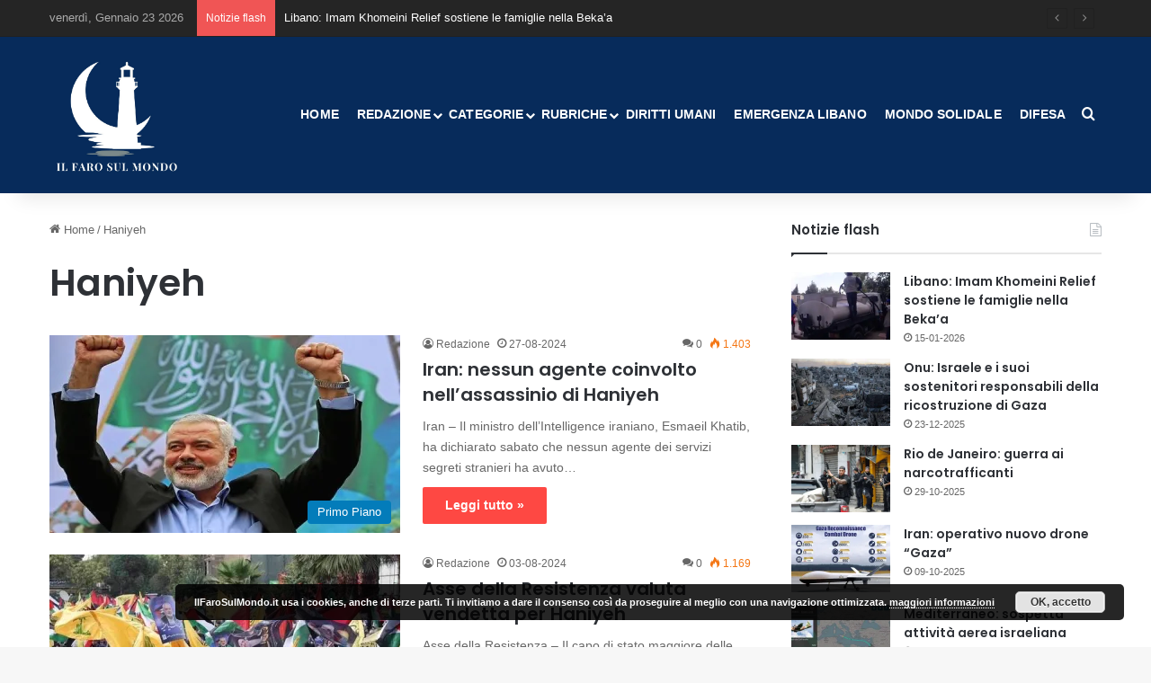

--- FILE ---
content_type: text/html; charset=UTF-8
request_url: https://ilfarosulmondo.it/tag/haniyeh/
body_size: 20346
content:
<!DOCTYPE html> <html lang="it-IT" data-skin="light"> <head> <meta charset="UTF-8"/> <link rel="profile" href="//gmpg.org/xfn/11"/> <meta http-equiv='x-dns-prefetch-control' content='on'> <link rel='dns-prefetch' href="//cdnjs.cloudflare.com/"/> <link rel='dns-prefetch' href="//ajax.googleapis.com/"/> <link rel='dns-prefetch' href="//fonts.googleapis.com/"/> <link rel='dns-prefetch' href="//fonts.gstatic.com/"/> <link rel='dns-prefetch' href="//s.gravatar.com/"/> <link rel='dns-prefetch' href="//www.google-analytics.com/"/> <link rel='preload' as='script' href="//ajax.googleapis.com/ajax/libs/webfont/1/webfont.js"> <meta name='robots' content='index, follow, max-image-preview:large, max-snippet:-1, max-video-preview:-1'/> <style>img:is([sizes="auto" i], [sizes^="auto," i]) { contain-intrinsic-size: 3000px 1500px }</style> <title>Haniyeh Archivi - Il Faro sul Mondo</title> <link rel="canonical" href="https://ilfarosulmondo.it/tag/haniyeh/"/> <meta property="og:locale" content="it_IT"/> <meta property="og:type" content="article"/> <meta property="og:title" content="Haniyeh Archivi - Il Faro sul Mondo"/> <meta property="og:url" content="https://ilfarosulmondo.it/tag/haniyeh/"/> <meta property="og:site_name" content="Il Faro sul Mondo"/> <meta name="twitter:card" content="summary_large_image"/> <meta name="twitter:site" content="@IlFarosulMondo"/> <script type="application/ld+json" class="yoast-schema-graph">{"@context":"https://schema.org","@graph":[{"@type":"CollectionPage","@id":"https://ilfarosulmondo.it/tag/haniyeh/","url":"https://ilfarosulmondo.it/tag/haniyeh/","name":"Haniyeh Archivi - Il Faro sul Mondo","isPartOf":{"@id":"https://ilfarosulmondo.it/#website"},"primaryImageOfPage":{"@id":"https://ilfarosulmondo.it/tag/haniyeh/#primaryimage"},"image":{"@id":"https://ilfarosulmondo.it/tag/haniyeh/#primaryimage"},"thumbnailUrl":"https://i0.wp.com/ilfarosulmondo.it/wp-content/uploads/2020/03/GSQT6AIWZFC65CJK5BGSXKZ7XE.jpg?fit=585%2C349&ssl=1","breadcrumb":{"@id":"https://ilfarosulmondo.it/tag/haniyeh/#breadcrumb"},"inLanguage":"it-IT"},{"@type":"ImageObject","inLanguage":"it-IT","@id":"https://ilfarosulmondo.it/tag/haniyeh/#primaryimage","url":"https://i0.wp.com/ilfarosulmondo.it/wp-content/uploads/2020/03/GSQT6AIWZFC65CJK5BGSXKZ7XE.jpg?fit=585%2C349&ssl=1","contentUrl":"https://i0.wp.com/ilfarosulmondo.it/wp-content/uploads/2020/03/GSQT6AIWZFC65CJK5BGSXKZ7XE.jpg?fit=585%2C349&ssl=1","width":585,"height":349,"caption":"Iran-Ismail-Haniyeh"},{"@type":"BreadcrumbList","@id":"https://ilfarosulmondo.it/tag/haniyeh/#breadcrumb","itemListElement":[{"@type":"ListItem","position":1,"name":"Home","item":"https://ilfarosulmondo.it/"},{"@type":"ListItem","position":2,"name":"Haniyeh"}]},{"@type":"WebSite","@id":"https://ilfarosulmondo.it/#website","url":"https://ilfarosulmondo.it/","name":"Il Faro sul Mondo","description":"... apri gli occhi!","potentialAction":[{"@type":"SearchAction","target":{"@type":"EntryPoint","urlTemplate":"https://ilfarosulmondo.it/?s={search_term_string}"},"query-input":{"@type":"PropertyValueSpecification","valueRequired":true,"valueName":"search_term_string"}}],"inLanguage":"it-IT"}]}</script> <link rel='dns-prefetch' href="//stats.wp.com/"/> <link rel='preconnect' href="//i0.wp.com/"/> <link rel="alternate" type="application/rss+xml" title="Il Faro sul Mondo &raquo; Feed" href="/feed/"/> <link rel="alternate" type="application/rss+xml" title="Il Faro sul Mondo &raquo; Feed dei commenti" href="/comments/feed/"/> <link rel="alternate" type="application/rss+xml" title="Il Faro sul Mondo &raquo; Haniyeh Feed del tag" href="feed/"/> <style type="text/css"> :root{ --tie-preset-gradient-1: linear-gradient(135deg, rgba(6, 147, 227, 1) 0%, rgb(155, 81, 224) 100%); --tie-preset-gradient-2: linear-gradient(135deg, rgb(122, 220, 180) 0%, rgb(0, 208, 130) 100%); --tie-preset-gradient-3: linear-gradient(135deg, rgba(252, 185, 0, 1) 0%, rgba(255, 105, 0, 1) 100%); --tie-preset-gradient-4: linear-gradient(135deg, rgba(255, 105, 0, 1) 0%, rgb(207, 46, 46) 100%); --tie-preset-gradient-5: linear-gradient(135deg, rgb(238, 238, 238) 0%, rgb(169, 184, 195) 100%); --tie-preset-gradient-6: linear-gradient(135deg, rgb(74, 234, 220) 0%, rgb(151, 120, 209) 20%, rgb(207, 42, 186) 40%, rgb(238, 44, 130) 60%, rgb(251, 105, 98) 80%, rgb(254, 248, 76) 100%); --tie-preset-gradient-7: linear-gradient(135deg, rgb(255, 206, 236) 0%, rgb(152, 150, 240) 100%); --tie-preset-gradient-8: linear-gradient(135deg, rgb(254, 205, 165) 0%, rgb(254, 45, 45) 50%, rgb(107, 0, 62) 100%); --tie-preset-gradient-9: linear-gradient(135deg, rgb(255, 203, 112) 0%, rgb(199, 81, 192) 50%, rgb(65, 88, 208) 100%); --tie-preset-gradient-10: linear-gradient(135deg, rgb(255, 245, 203) 0%, rgb(182, 227, 212) 50%, rgb(51, 167, 181) 100%); --tie-preset-gradient-11: linear-gradient(135deg, rgb(202, 248, 128) 0%, rgb(113, 206, 126) 100%); --tie-preset-gradient-12: linear-gradient(135deg, rgb(2, 3, 129) 0%, rgb(40, 116, 252) 100%); --tie-preset-gradient-13: linear-gradient(135deg, #4D34FA, #ad34fa); --tie-preset-gradient-14: linear-gradient(135deg, #0057FF, #31B5FF); --tie-preset-gradient-15: linear-gradient(135deg, #FF007A, #FF81BD); --tie-preset-gradient-16: linear-gradient(135deg, #14111E, #4B4462); --tie-preset-gradient-17: linear-gradient(135deg, #F32758, #FFC581); --main-nav-background: #FFFFFF; --main-nav-secondry-background: rgba(0,0,0,0.03); --main-nav-primary-color: #0088ff; --main-nav-contrast-primary-color: #FFFFFF; --main-nav-text-color: #2c2f34; --main-nav-secondry-text-color: rgba(0,0,0,0.5); --main-nav-main-border-color: rgba(0,0,0,0.1); --main-nav-secondry-border-color: rgba(0,0,0,0.08); } </style> <meta name="viewport" content="width=device-width, initial-scale=1.0"/><script type="text/javascript">
/* <![CDATA[ */
window._wpemojiSettings = {"baseUrl":"https:\/\/s.w.org\/images\/core\/emoji\/16.0.1\/72x72\/","ext":".png","svgUrl":"https:\/\/s.w.org\/images\/core\/emoji\/16.0.1\/svg\/","svgExt":".svg","source":{"concatemoji":"https:\/\/ilfarosulmondo.it\/wp-includes\/js\/wp-emoji-release.min.js"}};
/*! This file is auto-generated */
!function(s,n){var o,i,e;function c(e){try{var t={supportTests:e,timestamp:(new Date).valueOf()};sessionStorage.setItem(o,JSON.stringify(t))}catch(e){}}function p(e,t,n){e.clearRect(0,0,e.canvas.width,e.canvas.height),e.fillText(t,0,0);var t=new Uint32Array(e.getImageData(0,0,e.canvas.width,e.canvas.height).data),a=(e.clearRect(0,0,e.canvas.width,e.canvas.height),e.fillText(n,0,0),new Uint32Array(e.getImageData(0,0,e.canvas.width,e.canvas.height).data));return t.every(function(e,t){return e===a[t]})}function u(e,t){e.clearRect(0,0,e.canvas.width,e.canvas.height),e.fillText(t,0,0);for(var n=e.getImageData(16,16,1,1),a=0;a<n.data.length;a++)if(0!==n.data[a])return!1;return!0}function f(e,t,n,a){switch(t){case"flag":return n(e,"\ud83c\udff3\ufe0f\u200d\u26a7\ufe0f","\ud83c\udff3\ufe0f\u200b\u26a7\ufe0f")?!1:!n(e,"\ud83c\udde8\ud83c\uddf6","\ud83c\udde8\u200b\ud83c\uddf6")&&!n(e,"\ud83c\udff4\udb40\udc67\udb40\udc62\udb40\udc65\udb40\udc6e\udb40\udc67\udb40\udc7f","\ud83c\udff4\u200b\udb40\udc67\u200b\udb40\udc62\u200b\udb40\udc65\u200b\udb40\udc6e\u200b\udb40\udc67\u200b\udb40\udc7f");case"emoji":return!a(e,"\ud83e\udedf")}return!1}function g(e,t,n,a){var r="undefined"!=typeof WorkerGlobalScope&&self instanceof WorkerGlobalScope?new OffscreenCanvas(300,150):s.createElement("canvas"),o=r.getContext("2d",{willReadFrequently:!0}),i=(o.textBaseline="top",o.font="600 32px Arial",{});return e.forEach(function(e){i[e]=t(o,e,n,a)}),i}function t(e){var t=s.createElement("script");t.src=e,t.defer=!0,s.head.appendChild(t)}"undefined"!=typeof Promise&&(o="wpEmojiSettingsSupports",i=["flag","emoji"],n.supports={everything:!0,everythingExceptFlag:!0},e=new Promise(function(e){s.addEventListener("DOMContentLoaded",e,{once:!0})}),new Promise(function(t){var n=function(){try{var e=JSON.parse(sessionStorage.getItem(o));if("object"==typeof e&&"number"==typeof e.timestamp&&(new Date).valueOf()<e.timestamp+604800&&"object"==typeof e.supportTests)return e.supportTests}catch(e){}return null}();if(!n){if("undefined"!=typeof Worker&&"undefined"!=typeof OffscreenCanvas&&"undefined"!=typeof URL&&URL.createObjectURL&&"undefined"!=typeof Blob)try{var e="postMessage("+g.toString()+"("+[JSON.stringify(i),f.toString(),p.toString(),u.toString()].join(",")+"));",a=new Blob([e],{type:"text/javascript"}),r=new Worker(URL.createObjectURL(a),{name:"wpTestEmojiSupports"});return void(r.onmessage=function(e){c(n=e.data),r.terminate(),t(n)})}catch(e){}c(n=g(i,f,p,u))}t(n)}).then(function(e){for(var t in e)n.supports[t]=e[t],n.supports.everything=n.supports.everything&&n.supports[t],"flag"!==t&&(n.supports.everythingExceptFlag=n.supports.everythingExceptFlag&&n.supports[t]);n.supports.everythingExceptFlag=n.supports.everythingExceptFlag&&!n.supports.flag,n.DOMReady=!1,n.readyCallback=function(){n.DOMReady=!0}}).then(function(){return e}).then(function(){var e;n.supports.everything||(n.readyCallback(),(e=n.source||{}).concatemoji?t(e.concatemoji):e.wpemoji&&e.twemoji&&(t(e.twemoji),t(e.wpemoji)))}))}((window,document),window._wpemojiSettings);
/* ]]> */
</script> <style id='wp-emoji-styles-inline-css' type='text/css'> img.wp-smiley, img.emoji { display: inline !important; border: none !important; box-shadow: none !important; height: 1em !important; width: 1em !important; margin: 0 0.07em !important; vertical-align: -0.1em !important; background: none !important; padding: 0 !important; } </style> <link rel='stylesheet' id='mediaelement-css' href="/wp-includes/js/mediaelement/mediaelementplayer-legacy.min.css" type='text/css' media='all'/> <link rel='stylesheet' id='wp-mediaelement-css' href="/wp-includes/js/mediaelement/wp-mediaelement.min.css" type='text/css' media='all'/> <style id='jetpack-sharing-buttons-style-inline-css' type='text/css'> .jetpack-sharing-buttons__services-list{display:flex;flex-direction:row;flex-wrap:wrap;gap:0;list-style-type:none;margin:5px;padding:0}.jetpack-sharing-buttons__services-list.has-small-icon-size{font-size:12px}.jetpack-sharing-buttons__services-list.has-normal-icon-size{font-size:16px}.jetpack-sharing-buttons__services-list.has-large-icon-size{font-size:24px}.jetpack-sharing-buttons__services-list.has-huge-icon-size{font-size:36px}@media print{.jetpack-sharing-buttons__services-list{display:none!important}}.editor-styles-wrapper .wp-block-jetpack-sharing-buttons{gap:0;padding-inline-start:0}ul.jetpack-sharing-buttons__services-list.has-background{padding:1.25em 2.375em} </style> <style id='global-styles-inline-css' type='text/css'> :root{--wp--preset--aspect-ratio--square: 1;--wp--preset--aspect-ratio--4-3: 4/3;--wp--preset--aspect-ratio--3-4: 3/4;--wp--preset--aspect-ratio--3-2: 3/2;--wp--preset--aspect-ratio--2-3: 2/3;--wp--preset--aspect-ratio--16-9: 16/9;--wp--preset--aspect-ratio--9-16: 9/16;--wp--preset--color--black: #000000;--wp--preset--color--cyan-bluish-gray: #abb8c3;--wp--preset--color--white: #ffffff;--wp--preset--color--pale-pink: #f78da7;--wp--preset--color--vivid-red: #cf2e2e;--wp--preset--color--luminous-vivid-orange: #ff6900;--wp--preset--color--luminous-vivid-amber: #fcb900;--wp--preset--color--light-green-cyan: #7bdcb5;--wp--preset--color--vivid-green-cyan: #00d084;--wp--preset--color--pale-cyan-blue: #8ed1fc;--wp--preset--color--vivid-cyan-blue: #0693e3;--wp--preset--color--vivid-purple: #9b51e0;--wp--preset--color--global-color: #fe4641;--wp--preset--gradient--vivid-cyan-blue-to-vivid-purple: linear-gradient(135deg,rgba(6,147,227,1) 0%,rgb(155,81,224) 100%);--wp--preset--gradient--light-green-cyan-to-vivid-green-cyan: linear-gradient(135deg,rgb(122,220,180) 0%,rgb(0,208,130) 100%);--wp--preset--gradient--luminous-vivid-amber-to-luminous-vivid-orange: linear-gradient(135deg,rgba(252,185,0,1) 0%,rgba(255,105,0,1) 100%);--wp--preset--gradient--luminous-vivid-orange-to-vivid-red: linear-gradient(135deg,rgba(255,105,0,1) 0%,rgb(207,46,46) 100%);--wp--preset--gradient--very-light-gray-to-cyan-bluish-gray: linear-gradient(135deg,rgb(238,238,238) 0%,rgb(169,184,195) 100%);--wp--preset--gradient--cool-to-warm-spectrum: linear-gradient(135deg,rgb(74,234,220) 0%,rgb(151,120,209) 20%,rgb(207,42,186) 40%,rgb(238,44,130) 60%,rgb(251,105,98) 80%,rgb(254,248,76) 100%);--wp--preset--gradient--blush-light-purple: linear-gradient(135deg,rgb(255,206,236) 0%,rgb(152,150,240) 100%);--wp--preset--gradient--blush-bordeaux: linear-gradient(135deg,rgb(254,205,165) 0%,rgb(254,45,45) 50%,rgb(107,0,62) 100%);--wp--preset--gradient--luminous-dusk: linear-gradient(135deg,rgb(255,203,112) 0%,rgb(199,81,192) 50%,rgb(65,88,208) 100%);--wp--preset--gradient--pale-ocean: linear-gradient(135deg,rgb(255,245,203) 0%,rgb(182,227,212) 50%,rgb(51,167,181) 100%);--wp--preset--gradient--electric-grass: linear-gradient(135deg,rgb(202,248,128) 0%,rgb(113,206,126) 100%);--wp--preset--gradient--midnight: linear-gradient(135deg,rgb(2,3,129) 0%,rgb(40,116,252) 100%);--wp--preset--font-size--small: 13px;--wp--preset--font-size--medium: 20px;--wp--preset--font-size--large: 36px;--wp--preset--font-size--x-large: 42px;--wp--preset--spacing--20: 0.44rem;--wp--preset--spacing--30: 0.67rem;--wp--preset--spacing--40: 1rem;--wp--preset--spacing--50: 1.5rem;--wp--preset--spacing--60: 2.25rem;--wp--preset--spacing--70: 3.38rem;--wp--preset--spacing--80: 5.06rem;--wp--preset--shadow--natural: 6px 6px 9px rgba(0, 0, 0, 0.2);--wp--preset--shadow--deep: 12px 12px 50px rgba(0, 0, 0, 0.4);--wp--preset--shadow--sharp: 6px 6px 0px rgba(0, 0, 0, 0.2);--wp--preset--shadow--outlined: 6px 6px 0px -3px rgba(255, 255, 255, 1), 6px 6px rgba(0, 0, 0, 1);--wp--preset--shadow--crisp: 6px 6px 0px rgba(0, 0, 0, 1);}:where(.is-layout-flex){gap: 0.5em;}:where(.is-layout-grid){gap: 0.5em;}body .is-layout-flex{display: flex;}.is-layout-flex{flex-wrap: wrap;align-items: center;}.is-layout-flex > :is(*, div){margin: 0;}body .is-layout-grid{display: grid;}.is-layout-grid > :is(*, div){margin: 0;}:where(.wp-block-columns.is-layout-flex){gap: 2em;}:where(.wp-block-columns.is-layout-grid){gap: 2em;}:where(.wp-block-post-template.is-layout-flex){gap: 1.25em;}:where(.wp-block-post-template.is-layout-grid){gap: 1.25em;}.has-black-color{color: var(--wp--preset--color--black) !important;}.has-cyan-bluish-gray-color{color: var(--wp--preset--color--cyan-bluish-gray) !important;}.has-white-color{color: var(--wp--preset--color--white) !important;}.has-pale-pink-color{color: var(--wp--preset--color--pale-pink) !important;}.has-vivid-red-color{color: var(--wp--preset--color--vivid-red) !important;}.has-luminous-vivid-orange-color{color: var(--wp--preset--color--luminous-vivid-orange) !important;}.has-luminous-vivid-amber-color{color: var(--wp--preset--color--luminous-vivid-amber) !important;}.has-light-green-cyan-color{color: var(--wp--preset--color--light-green-cyan) !important;}.has-vivid-green-cyan-color{color: var(--wp--preset--color--vivid-green-cyan) !important;}.has-pale-cyan-blue-color{color: var(--wp--preset--color--pale-cyan-blue) !important;}.has-vivid-cyan-blue-color{color: var(--wp--preset--color--vivid-cyan-blue) !important;}.has-vivid-purple-color{color: var(--wp--preset--color--vivid-purple) !important;}.has-black-background-color{background-color: var(--wp--preset--color--black) !important;}.has-cyan-bluish-gray-background-color{background-color: var(--wp--preset--color--cyan-bluish-gray) !important;}.has-white-background-color{background-color: var(--wp--preset--color--white) !important;}.has-pale-pink-background-color{background-color: var(--wp--preset--color--pale-pink) !important;}.has-vivid-red-background-color{background-color: var(--wp--preset--color--vivid-red) !important;}.has-luminous-vivid-orange-background-color{background-color: var(--wp--preset--color--luminous-vivid-orange) !important;}.has-luminous-vivid-amber-background-color{background-color: var(--wp--preset--color--luminous-vivid-amber) !important;}.has-light-green-cyan-background-color{background-color: var(--wp--preset--color--light-green-cyan) !important;}.has-vivid-green-cyan-background-color{background-color: var(--wp--preset--color--vivid-green-cyan) !important;}.has-pale-cyan-blue-background-color{background-color: var(--wp--preset--color--pale-cyan-blue) !important;}.has-vivid-cyan-blue-background-color{background-color: var(--wp--preset--color--vivid-cyan-blue) !important;}.has-vivid-purple-background-color{background-color: var(--wp--preset--color--vivid-purple) !important;}.has-black-border-color{border-color: var(--wp--preset--color--black) !important;}.has-cyan-bluish-gray-border-color{border-color: var(--wp--preset--color--cyan-bluish-gray) !important;}.has-white-border-color{border-color: var(--wp--preset--color--white) !important;}.has-pale-pink-border-color{border-color: var(--wp--preset--color--pale-pink) !important;}.has-vivid-red-border-color{border-color: var(--wp--preset--color--vivid-red) !important;}.has-luminous-vivid-orange-border-color{border-color: var(--wp--preset--color--luminous-vivid-orange) !important;}.has-luminous-vivid-amber-border-color{border-color: var(--wp--preset--color--luminous-vivid-amber) !important;}.has-light-green-cyan-border-color{border-color: var(--wp--preset--color--light-green-cyan) !important;}.has-vivid-green-cyan-border-color{border-color: var(--wp--preset--color--vivid-green-cyan) !important;}.has-pale-cyan-blue-border-color{border-color: var(--wp--preset--color--pale-cyan-blue) !important;}.has-vivid-cyan-blue-border-color{border-color: var(--wp--preset--color--vivid-cyan-blue) !important;}.has-vivid-purple-border-color{border-color: var(--wp--preset--color--vivid-purple) !important;}.has-vivid-cyan-blue-to-vivid-purple-gradient-background{background: var(--wp--preset--gradient--vivid-cyan-blue-to-vivid-purple) !important;}.has-light-green-cyan-to-vivid-green-cyan-gradient-background{background: var(--wp--preset--gradient--light-green-cyan-to-vivid-green-cyan) !important;}.has-luminous-vivid-amber-to-luminous-vivid-orange-gradient-background{background: var(--wp--preset--gradient--luminous-vivid-amber-to-luminous-vivid-orange) !important;}.has-luminous-vivid-orange-to-vivid-red-gradient-background{background: var(--wp--preset--gradient--luminous-vivid-orange-to-vivid-red) !important;}.has-very-light-gray-to-cyan-bluish-gray-gradient-background{background: var(--wp--preset--gradient--very-light-gray-to-cyan-bluish-gray) !important;}.has-cool-to-warm-spectrum-gradient-background{background: var(--wp--preset--gradient--cool-to-warm-spectrum) !important;}.has-blush-light-purple-gradient-background{background: var(--wp--preset--gradient--blush-light-purple) !important;}.has-blush-bordeaux-gradient-background{background: var(--wp--preset--gradient--blush-bordeaux) !important;}.has-luminous-dusk-gradient-background{background: var(--wp--preset--gradient--luminous-dusk) !important;}.has-pale-ocean-gradient-background{background: var(--wp--preset--gradient--pale-ocean) !important;}.has-electric-grass-gradient-background{background: var(--wp--preset--gradient--electric-grass) !important;}.has-midnight-gradient-background{background: var(--wp--preset--gradient--midnight) !important;}.has-small-font-size{font-size: var(--wp--preset--font-size--small) !important;}.has-medium-font-size{font-size: var(--wp--preset--font-size--medium) !important;}.has-large-font-size{font-size: var(--wp--preset--font-size--large) !important;}.has-x-large-font-size{font-size: var(--wp--preset--font-size--x-large) !important;} :where(.wp-block-post-template.is-layout-flex){gap: 1.25em;}:where(.wp-block-post-template.is-layout-grid){gap: 1.25em;} :where(.wp-block-columns.is-layout-flex){gap: 2em;}:where(.wp-block-columns.is-layout-grid){gap: 2em;} :root :where(.wp-block-pullquote){font-size: 1.5em;line-height: 1.6;} </style> <link rel='stylesheet' id='contact-form-7-css' href="/wp-content/cache/autoptimize/css/autoptimize_single_3fd2afa98866679439097f4ab102fe0a.css" type='text/css' media='all'/> <link rel='stylesheet' id='tplp_style-css' href="/wp-content/cache/autoptimize/css/autoptimize_single_4cd99b4f25eabdd6f5b67f26174cc9d6.css" type='text/css' media='all'/> <link rel='stylesheet' id='tie-css-base-css' href="/wp-content/themes/jannah/assets/css/base.min.css" type='text/css' media='all'/> <style id='tie-css-base-inline-css' type='text/css'> .wf-active .logo-text,.wf-active h1,.wf-active h2,.wf-active h3,.wf-active h4,.wf-active h5,.wf-active h6,.wf-active .the-subtitle{font-family: 'Poppins';}html #main-nav .main-menu > ul > li > a{text-transform: uppercase;}:root:root{--brand-color: #fe4641;--dark-brand-color: #cc140f;--bright-color: #FFFFFF;--base-color: #2c2f34;}#reading-position-indicator{box-shadow: 0 0 10px rgba( 254,70,65,0.7);}html :root:root{--brand-color: #fe4641;--dark-brand-color: #cc140f;--bright-color: #FFFFFF;--base-color: #2c2f34;}html #reading-position-indicator{box-shadow: 0 0 10px rgba( 254,70,65,0.7);}html #header-notification-bar{background: var( --tie-preset-gradient-13 );}html #header-notification-bar{--tie-buttons-color: #FFFFFF;--tie-buttons-border-color: #FFFFFF;--tie-buttons-hover-color: #e1e1e1;--tie-buttons-hover-text: #000000;}html #header-notification-bar{--tie-buttons-text: #000000;}html #top-nav,html #top-nav .sub-menu,html #top-nav .comp-sub-menu,html #top-nav .ticker-content,html #top-nav .ticker-swipe,html .top-nav-boxed #top-nav .topbar-wrapper,html .top-nav-dark .top-menu ul,html #autocomplete-suggestions.search-in-top-nav{background-color : #252525;}html #top-nav *,html #autocomplete-suggestions.search-in-top-nav{border-color: rgba( #FFFFFF,0.08);}html #top-nav .icon-basecloud-bg:after{color: #252525;}html #top-nav a:not(:hover),html #top-nav input,html #top-nav #search-submit,html #top-nav .fa-spinner,html #top-nav .dropdown-social-icons li a span,html #top-nav .components > li .social-link:not(:hover) span,html #autocomplete-suggestions.search-in-top-nav a{color: #ffffff;}html #top-nav input::-moz-placeholder{color: #ffffff;}html #top-nav input:-moz-placeholder{color: #ffffff;}html #top-nav input:-ms-input-placeholder{color: #ffffff;}html #top-nav input::-webkit-input-placeholder{color: #ffffff;}html #top-nav,html .search-in-top-nav{--tie-buttons-color: #fe4641;--tie-buttons-border-color: #fe4641;--tie-buttons-text: #FFFFFF;--tie-buttons-hover-color: #e02823;}html #top-nav a:hover,html #top-nav .menu li:hover > a,html #top-nav .menu > .tie-current-menu > a,html #top-nav .components > li:hover > a,html #top-nav .components #search-submit:hover,html #autocomplete-suggestions.search-in-top-nav .post-title a:hover{color: #fe4641;}html #top-nav,html #top-nav .comp-sub-menu,html #top-nav .tie-weather-widget{color: #aaaaaa;}html #autocomplete-suggestions.search-in-top-nav .post-meta,html #autocomplete-suggestions.search-in-top-nav .post-meta a:not(:hover){color: rgba( 170,170,170,0.7 );}html #top-nav .weather-icon .icon-cloud,html #top-nav .weather-icon .icon-basecloud-bg,html #top-nav .weather-icon .icon-cloud-behind{color: #aaaaaa !important;}html #main-nav,html #main-nav .menu-sub-content,html #main-nav .comp-sub-menu,html #main-nav ul.cats-vertical li a.is-active,html #main-nav ul.cats-vertical li a:hover,html #autocomplete-suggestions.search-in-main-nav{background-color: #072b5b;}html #main-nav{border-width: 0;}html #theme-header #main-nav:not(.fixed-nav){bottom: 0;}html #main-nav .icon-basecloud-bg:after{color: #072b5b;}html #autocomplete-suggestions.search-in-main-nav{border-color: rgba(255,255,255,0.07);}html .main-nav-boxed #main-nav .main-menu-wrapper{border-width: 0;}html #main-nav a:not(:hover),html #main-nav a.social-link:not(:hover) span,html #main-nav .dropdown-social-icons li a span,html #autocomplete-suggestions.search-in-main-nav a{color: #ffffff;}html #main-nav,html #main-nav input,html #main-nav #search-submit,html #main-nav .fa-spinner,html #main-nav .comp-sub-menu,html #main-nav .tie-weather-widget{color: #f6f6f6;}html #main-nav input::-moz-placeholder{color: #f6f6f6;}html #main-nav input:-moz-placeholder{color: #f6f6f6;}html #main-nav input:-ms-input-placeholder{color: #f6f6f6;}html #main-nav input::-webkit-input-placeholder{color: #f6f6f6;}html #main-nav .mega-menu .post-meta,html #main-nav .mega-menu .post-meta a,html #autocomplete-suggestions.search-in-main-nav .post-meta{color: rgba(246,246,246,0.6);}html #main-nav .weather-icon .icon-cloud,html #main-nav .weather-icon .icon-basecloud-bg,html #main-nav .weather-icon .icon-cloud-behind{color: #f6f6f6 !important;}html #footer{background-color: #072b5b;}html #site-info{background-color: #181818;}html #background-stream-cover{background-image: url(https://ilfarosulmondo.it/wp-content/uploads/2019/05/prenota-il-tuo-viaggio-in-iran.jpg);}html #footer .posts-list-counter .posts-list-items li.widget-post-list:before{border-color: #072b5b;}html #footer .timeline-widget a .date:before{border-color: rgba(7,43,91,0.8);}html #footer .footer-boxed-widget-area,html #footer textarea,html #footer input:not([type=submit]),html #footer select,html #footer code,html #footer kbd,html #footer pre,html #footer samp,html #footer .show-more-button,html #footer .slider-links .tie-slider-nav span,html #footer #wp-calendar,html #footer #wp-calendar tbody td,html #footer #wp-calendar thead th,html #footer .widget.buddypress .item-options a{border-color: rgba(255,255,255,0.1);}html #footer .social-statistics-widget .white-bg li.social-icons-item a,html #footer .widget_tag_cloud .tagcloud a,html #footer .latest-tweets-widget .slider-links .tie-slider-nav span,html #footer .widget_layered_nav_filters a{border-color: rgba(255,255,255,0.1);}html #footer .social-statistics-widget .white-bg li:before{background: rgba(255,255,255,0.1);}html .site-footer #wp-calendar tbody td{background: rgba(255,255,255,0.02);}html #footer .white-bg .social-icons-item a span.followers span,html #footer .circle-three-cols .social-icons-item a .followers-num,html #footer .circle-three-cols .social-icons-item a .followers-name{color: rgba(255,255,255,0.8);}html #footer .timeline-widget ul:before,html #footer .timeline-widget a:not(:hover) .date:before{background-color: #000d3d;}html #footer .widget-title,html #footer .widget-title a:not(:hover){color: #ffffff;}html #footer,html #footer textarea,html #footer input:not([type='submit']),html #footer select,html #footer #wp-calendar tbody,html #footer .tie-slider-nav li span:not(:hover),html #footer .widget_categories li a:before,html #footer .widget_product_categories li a:before,html #footer .widget_layered_nav li a:before,html #footer .widget_archive li a:before,html #footer .widget_nav_menu li a:before,html #footer .widget_meta li a:before,html #footer .widget_pages li a:before,html #footer .widget_recent_entries li a:before,html #footer .widget_display_forums li a:before,html #footer .widget_display_views li a:before,html #footer .widget_rss li a:before,html #footer .widget_display_stats dt:before,html #footer .subscribe-widget-content h3,html #footer .about-author .social-icons a:not(:hover) span{color: #aaaaaa;}html #footer post-widget-body .meta-item,html #footer .post-meta,html #footer .stream-title,html #footer.dark-skin .timeline-widget .date,html #footer .wp-caption .wp-caption-text,html #footer .rss-date{color: rgba(170,170,170,0.7);}html #footer input::-moz-placeholder{color: #aaaaaa;}html #footer input:-moz-placeholder{color: #aaaaaa;}html #footer input:-ms-input-placeholder{color: #aaaaaa;}html #footer input::-webkit-input-placeholder{color: #aaaaaa;}html #footer .site-info a:not(:hover){color: #fe4641;}html .tie-cat-12568,html .tie-cat-item-12568 > span{background-color:#e67e22 !important;color:#FFFFFF !important;}html .tie-cat-12568:after{border-top-color:#e67e22 !important;}html .tie-cat-12568:hover{background-color:#c86004 !important;}html .tie-cat-12568:hover:after{border-top-color:#c86004 !important;}html .tie-cat-12574,html .tie-cat-item-12574 > span{background-color:#2ecc71 !important;color:#FFFFFF !important;}html .tie-cat-12574:after{border-top-color:#2ecc71 !important;}html .tie-cat-12574:hover{background-color:#10ae53 !important;}html .tie-cat-12574:hover:after{border-top-color:#10ae53 !important;}html .tie-cat-12578,html .tie-cat-item-12578 > span{background-color:#9b59b6 !important;color:#FFFFFF !important;}html .tie-cat-12578:after{border-top-color:#9b59b6 !important;}html .tie-cat-12578:hover{background-color:#7d3b98 !important;}html .tie-cat-12578:hover:after{border-top-color:#7d3b98 !important;}html .tie-cat-12579,html .tie-cat-item-12579 > span{background-color:#34495e !important;color:#FFFFFF !important;}html .tie-cat-12579:after{border-top-color:#34495e !important;}html .tie-cat-12579:hover{background-color:#162b40 !important;}html .tie-cat-12579:hover:after{border-top-color:#162b40 !important;}html .tie-cat-12581,html .tie-cat-item-12581 > span{background-color:#795548 !important;color:#FFFFFF !important;}html .tie-cat-12581:after{border-top-color:#795548 !important;}html .tie-cat-12581:hover{background-color:#5b372a !important;}html .tie-cat-12581:hover:after{border-top-color:#5b372a !important;}html .tie-cat-12584,html .tie-cat-item-12584 > span{background-color:#4CAF50 !important;color:#FFFFFF !important;}html .tie-cat-12584:after{border-top-color:#4CAF50 !important;}html .tie-cat-12584:hover{background-color:#2e9132 !important;}html .tie-cat-12584:hover:after{border-top-color:#2e9132 !important;}html .tie-cat-8604,html .tie-cat-item-8604 > span{background-color:#b8860b !important;color:#FFFFFF !important;}html .tie-cat-8604:after{border-top-color:#b8860b !important;}html .tie-cat-8604:hover{background-color:#9a6800 !important;}html .tie-cat-8604:hover:after{border-top-color:#9a6800 !important;}html .tie-cat-1,html .tie-cat-item-1 > span{background-color:#007bba !important;color:#FFFFFF !important;}html .tie-cat-1:after{border-top-color:#007bba !important;}html .tie-cat-1:hover{background-color:#005d9c !important;}html .tie-cat-1:hover:after{border-top-color:#005d9c !important;}html .tie-cat-8,html .tie-cat-item-8 > span{background-color:#f5756c !important;color:#FFFFFF !important;}html .tie-cat-8:after{border-top-color:#f5756c !important;}html .tie-cat-8:hover{background-color:#d7574e !important;}html .tie-cat-8:hover:after{border-top-color:#d7574e !important;}html .tie-cat-12,html .tie-cat-item-12 > span{background-color:#00afd8 !important;color:#FFFFFF !important;}html .tie-cat-12:after{border-top-color:#00afd8 !important;}html .tie-cat-12:hover{background-color:#0091ba !important;}html .tie-cat-12:hover:after{border-top-color:#0091ba !important;}html .tie-cat-5471,html .tie-cat-item-5471 > span{background-color:#252850 !important;color:#FFFFFF !important;}html .tie-cat-5471:after{border-top-color:#252850 !important;}html .tie-cat-5471:hover{background-color:#070a32 !important;}html .tie-cat-5471:hover:after{border-top-color:#070a32 !important;}html .tie-cat-316,html .tie-cat-item-316 > span{background-color:#93c592 !important;color:#FFFFFF !important;}html .tie-cat-316:after{border-top-color:#93c592 !important;}html .tie-cat-316:hover{background-color:#75a774 !important;}html .tie-cat-316:hover:after{border-top-color:#75a774 !important;}html .tie-cat-11658,html .tie-cat-item-11658 > span{background-color:#831d1c !important;color:#FFFFFF !important;}html .tie-cat-11658:after{border-top-color:#831d1c !important;}html .tie-cat-11658:hover{background-color:#650000 !important;}html .tie-cat-11658:hover:after{border-top-color:#650000 !important;}html .tie-cat-11,html .tie-cat-item-11 > span{background-color:#654321 !important;color:#FFFFFF !important;}html .tie-cat-11:after{border-top-color:#654321 !important;}html .tie-cat-11:hover{background-color:#472503 !important;}html .tie-cat-11:hover:after{border-top-color:#472503 !important;}@media (min-width: 1200px){html .container{width: auto;}}html .boxed-layout #tie-wrapper,html .boxed-layout .fixed-nav{max-width: 1230px;}@media (min-width: 1200){html .container,html .wide-next-prev-slider-wrapper .slider-main-container{max-width: 1200;}}strong {font-weight: 700;}@media (min-width: 992px){.main-menu .menu > li > a { padding: 0 10px !important;letter-spacing: 0.07px !important;}.main-menu .menu > li > a::before {right: -3px !important;}}input.tie-popup-search-input.is-ajax-search {background: rgba(7,43,91,1) !important;border: 1px solid #FFFFFF !important;}.projects-home-section > div.section-item {padding-top: 0px !important;}.projects-home-section > div.section-item > h2.section-title-centered > span.the-section-title {font-size: 35px !important;}.projects-home-section > div.section-item > h2.section-title-centered {margin-bottom:0px !important;}.site-info .social-icons li {padding-right: 30px !important;font-size: 25px !important;}li.mobile-component_menu.custom-menu-link > a#mobile-menu-icon > span {color: #ffffff !important;}#mobile-menu-icon .nav-icon,.tie-mobile-menu-icon .nav-icon,.tie-mobile-menu-icon .nav-icon::before,.tie-mobile-menu-icon .nav-icon::after,#mobile-menu-icon:hover .nav-icon,#mobile-menu-icon:hover .nav-icon::before,#mobile-menu-icon:hover .nav-icon::after{background-color: #FFFFFF !important;color: #FFFFFF !important;}.nav-icon .is-layout-1,.nav-icon .is-layout-1::before,.nav-icon .is-layout-1::after{color: #FFFFFF !important;background-color: #FFFFFF !important;}@media (min-width: 992px) { .full-width .boxed-slider-wrapper .slide { height: 560px !important; } .boxed-slider-wrapper .thumb-content { max-width: 80%; }}@media only screen and (max-width: 1024px) and (min-width: 768px){strong {font-weight: 700;}}@media only screen and (max-width: 768px) and (min-width: 0px){strong {font-weight: 700;}} </style> <script type="text/javascript" src="https://ilfarosulmondo.it/wp-includes/js/jquery/jquery.min.js" id="jquery-core-js"></script> <link rel="https://api.w.org/" href="/wp-json/"/><link rel="alternate" title="JSON" type="application/json" href="/wp-json/wp/v2/tags/1953"/><link rel="EditURI" type="application/rsd+xml" title="RSD" href="/xmlrpc.php?rsd"/> <meta name="generator" content="WordPress 6.8.3"/> <style>img#wpstats{display:none}</style> <meta http-equiv="X-UA-Compatible" content="IE=edge"> <meta name="theme-color" content="#072b5b"/><link rel="icon" href="//i0.wp.com/ilfarosulmondo.it/wp-content/uploads/2024/09/cropped-logo-sqr-favicon.jpg?fit=32%2C32&#038;ssl=1" sizes="32x32"/> <link rel="icon" href="//i0.wp.com/ilfarosulmondo.it/wp-content/uploads/2024/09/cropped-logo-sqr-favicon.jpg?fit=192%2C192&#038;ssl=1" sizes="192x192"/> <link rel="apple-touch-icon" href="//i0.wp.com/ilfarosulmondo.it/wp-content/uploads/2024/09/cropped-logo-sqr-favicon.jpg?fit=180%2C180&#038;ssl=1"/> <meta name="msapplication-TileImage" content="https://i0.wp.com/ilfarosulmondo.it/wp-content/uploads/2024/09/cropped-logo-sqr-favicon.jpg?fit=270%2C270&#038;ssl=1"/> </head> <body id="tie-body" class="archive tag tag-haniyeh tag-1953 wp-theme-jannah tie-no-js wrapper-has-shadow block-head-1 magazine2 is-thumb-overlay-disabled is-desktop is-header-layout-1 sidebar-right has-sidebar hide_share_post_top hide_share_post_bottom"> <div class="background-overlay"> <div id="tie-container" class="site tie-container"> <div id="tie-wrapper"> <header id="theme-header" class="theme-header header-layout-1 main-nav-light main-nav-default-light main-nav-below no-stream-item top-nav-active top-nav-light top-nav-default-light top-nav-above has-shadow has-normal-width-logo has-custom-sticky-logo mobile-header-default"> <nav id="top-nav" class="has-date-breaking-components top-nav header-nav has-breaking-news" aria-label="Navigazione Secondaria"> <div class="container"> <div class="topbar-wrapper"> <div class="topbar-today-date"> venerdì, Gennaio 23 2026 </div> <div class="tie-alignleft"> <div class="breaking controls-is-active"> <span class="breaking-title"> <span class="tie-icon-bolt breaking-icon" aria-hidden="true"></span> <span class="breaking-title-text">Notizie flash</span> </span> <ul id="breaking-news-in-header" class="breaking-news" data-type="reveal" data-arrows="true"> <li class="news-item"> <a href="/libano-imam-khomeini-relief-sostiene-famiglie-bekaa/">Libano: Imam Khomeini Relief sostiene le famiglie nella Beka&#8217;a</a> </li> <li class="news-item"> <a href="/onu-israele-sostenitori-responsabili-ricostruzione-gaza/">Onu: Israele e i suoi sostenitori responsabili della ricostruzione di Gaza</a> </li> <li class="news-item"> <a href="/rio-de-janeiro-guerra-narcotrafficanti/">Rio de Janeiro: guerra ai narcotrafficanti</a> </li> <li class="news-item"> <a href="/iran-operativo-nuovo-drone-gaza/">Iran: operativo nuovo drone &#8220;Gaza&#8221;</a> </li> <li class="news-item"> <a href="/mediterraneo-sospetta-attivita-aerea-israeliana/">Mediterraneo: sospetta attività aerea israeliana</a> </li> <li class="news-item"> <a href="/libano-60-libanesi-contrari-disarmo-resistenza/">Libano: 60% di libanesi contrari al disarmo Resistenza</a> </li> <li class="news-item"> <a href="/human-rights-watch-israele-bombardato-500-scuole-gaza/">Human Rights Watch: &#8220;Israele ha bombardato 500 scuole a Gaza&#8221;</a> </li> <li class="news-item"> <a href="/iran-difesa-aerea-pienamente-operativa/">Iran: difesa aerea pienamente operativa</a> </li> <li class="news-item"> <a href="/etiopia-completata-diga-grand-renaissance/">Etiopia: completata diga Grand Renaissance</a> </li> <li class="news-item"> <a href="/iran-40-jet-combattimento-j10-c/">Iran: in arrivo 40 jet da combattimento J10-C</a> </li> </ul> </div> </div> <div class="tie-alignright"> <ul class="components"></ul> </div> </div> </div> </nav> <div class="main-nav-wrapper"> <nav id="main-nav" data-skin="search-in-main-nav" class="main-nav header-nav live-search-parent menu-style-border-bottom menu-style-minimal" style="line-height:175px" aria-label="Navigazione Principale"> <div class="container"> <div class="main-menu-wrapper"> <div class="header-layout-1-logo" style="width:150px"> <div id="logo" class="image-logo" style="margin-top: 15px; margin-bottom: 10px;"> <a title="Il Faro sul Mondo" href="/"> <picture class="tie-logo-default tie-logo-picture"> <source class="tie-logo-source-default tie-logo-source" srcset="https://ilfarosulmondo.it/wp-content/uploads/2024/09/logo-sqr-bl_990x990.jpg"> <img class="tie-logo-img-default tie-logo-img" src="/wp-content/uploads/2024/09/logo-sqr-bl_990x990.jpg" alt="Il Faro sul Mondo" width="150" height="150" style="max-height:150px; width: auto;"/> </picture> </a> </div> </div> <div id="mobile-header-components-area_2" class="mobile-header-components"><ul class="components"><li class="mobile-component_menu custom-menu-link"><a href="#" id="mobile-menu-icon" class="menu-text-wrapper"><span class="tie-mobile-menu-icon nav-icon is-layout-1"></span><span class="menu-text">Menu</span></a></li></ul></div> <div id="menu-components-wrap"> <div id="sticky-logo" class="image-logo"> <a title="Il Faro sul Mondo" href="/"> <picture class="tie-logo-default tie-logo-picture"> <source class="tie-logo-source-default tie-logo-source" srcset="https://ilfarosulmondo.it/wp-content/uploads/2024/09/logo-sqr-bl_990x990.jpg"> <img class="tie-logo-img-default tie-logo-img" src="/wp-content/uploads/2024/09/logo-sqr-bl_990x990.jpg" alt="Il Faro sul Mondo"/> </picture> </a> </div> <div class="flex-placeholder"></div> <div class="main-menu main-menu-wrap"> <div id="main-nav-menu" class="main-menu header-menu"><ul id="menu-m1" class="menu"><li id="menu-item-90115" class="menu-item menu-item-type-custom menu-item-object-custom menu-item-home menu-item-90115"><a href="/">Home</a></li> <li id="menu-item-90637" class="menu-item menu-item-type-custom menu-item-object-custom menu-item-has-children menu-item-90637"><a href="#">Redazione</a> <ul class="sub-menu menu-sub-content"> <li id="menu-item-90636" class="menu-item menu-item-type-post_type menu-item-object-page menu-item-90636"><a href="/redazione/">Chi siamo</a></li> <li id="menu-item-90634" class="menu-item menu-item-type-post_type menu-item-object-page menu-item-90634"><a href="/collabora-nella-nostra-testata/">Collabora</a></li> </ul> </li> <li id="menu-item-82727" class="menu-item menu-item-type-custom menu-item-object-custom menu-item-has-children menu-item-82727"><a href="#">Categorie</a> <ul class="sub-menu menu-sub-content"> <li id="menu-item-40300" class="menu-item menu-item-type-taxonomy menu-item-object-category menu-item-40300"><a href="/category/ambiente/">Ambiente</a></li> <li id="menu-item-71295" class="menu-item menu-item-type-taxonomy menu-item-object-category menu-item-71295"><a href="/category/asse-della-resistenza/">Asse della Resistenza</a></li> <li id="menu-item-40266" class="menu-item menu-item-type-taxonomy menu-item-object-category menu-item-40266"><a href="/category/attualita/">Attualità</a></li> <li id="menu-item-40299" class="menu-item menu-item-type-taxonomy menu-item-object-category menu-item-40299"><a href="/category/cultura/">Cultura</a></li> <li id="menu-item-40265" class="menu-item menu-item-type-taxonomy menu-item-object-category menu-item-has-children menu-item-40265"><a href="/category/cronaca/">Cronaca</a> <ul class="sub-menu menu-sub-content"> <li id="menu-item-82801" class="menu-item menu-item-type-taxonomy menu-item-object-category menu-item-82801"><a href="/category/cronaca/interviste/">Interviste</a></li> </ul> </li> <li id="menu-item-99459" class="menu-item menu-item-type-taxonomy menu-item-object-category menu-item-99459"><a href="/category/economia/">Economia</a></li> <li id="menu-item-112327" class="menu-item menu-item-type-taxonomy menu-item-object-category menu-item-112327"><a href="/category/emergenzalibano/">Emergenza Libano</a></li> <li id="menu-item-40384" class="menu-item menu-item-type-taxonomy menu-item-object-category menu-item-40384"><a href="/category/focus/">Focus</a></li> <li id="menu-item-124168" class="menu-item menu-item-type-taxonomy menu-item-object-category menu-item-124168"><a href="/category/i-nostri-progetti/">I nostri progetti</a></li> <li id="menu-item-19" class="menu-item menu-item-type-taxonomy menu-item-object-category menu-item-19"><a href="/category/medio-oriente_/">Medio Oriente</a></li> <li id="menu-item-90630" class="menu-item menu-item-type-custom menu-item-object-custom menu-item-has-children menu-item-90630"><a href="#">Mondo</a> <ul class="sub-menu menu-sub-content"> <li id="menu-item-82731" class="menu-item menu-item-type-taxonomy menu-item-object-category menu-item-82731"><a href="/category/africa/">Africa</a></li> <li id="menu-item-82730" class="menu-item menu-item-type-taxonomy menu-item-object-category menu-item-82730"><a href="/category/america/">America</a></li> <li id="menu-item-82728" class="menu-item menu-item-type-taxonomy menu-item-object-category menu-item-82728"><a href="/category/asia/">Asia</a></li> <li id="menu-item-82729" class="menu-item menu-item-type-taxonomy menu-item-object-category menu-item-82729"><a href="/category/europa/">Europa</a></li> <li id="menu-item-82875" class="menu-item menu-item-type-taxonomy menu-item-object-category menu-item-82875"><a href="/category/rassegna-esteri/">Rassegna Esteri</a></li> </ul> </li> <li id="menu-item-40301" class="menu-item menu-item-type-taxonomy menu-item-object-category menu-item-40301"><a href="/category/multimedia/">Multimedia</a></li> <li id="menu-item-21" class="menu-item menu-item-type-taxonomy menu-item-object-category menu-item-21"><a href="/category/palestina/">Palestina</a></li> <li id="menu-item-99460" class="menu-item menu-item-type-taxonomy menu-item-object-category menu-item-99460"><a href="/category/scienza/">Scienza</a></li> <li id="menu-item-99461" class="menu-item menu-item-type-taxonomy menu-item-object-category menu-item-99461"><a href="/category/societa/">Società</a></li> </ul> </li> <li id="menu-item-82798" class="menu-item menu-item-type-custom menu-item-object-custom menu-item-has-children menu-item-82798"><a href="#">Rubriche</a> <ul class="sub-menu menu-sub-content"> <li id="menu-item-82799" class="menu-item menu-item-type-taxonomy menu-item-object-category menu-item-82799"><a href="/category/rubriche/conoscere-islam/">Conoscere l&#8217;Islam</a></li> <li id="menu-item-82800" class="menu-item menu-item-type-taxonomy menu-item-object-category menu-item-82800"><a href="/category/rubriche/discover-iran/">Discover Iran</a></li> <li id="menu-item-99462" class="menu-item menu-item-type-taxonomy menu-item-object-category menu-item-99462"><a href="/category/cronaca/interviste/">Interviste</a></li> <li id="menu-item-99807" class="menu-item menu-item-type-taxonomy menu-item-object-category menu-item-99807"><a href="/category/rubriche/firma-la-tua-petizione/">Firma la tua petizione</a></li> </ul> </li> <li id="menu-item-105087" class="menu-item menu-item-type-taxonomy menu-item-object-category menu-item-105087"><a href="/category/dirittiumani/">Diritti Umani</a></li> <li id="menu-item-112341" class="menu-item menu-item-type-post_type menu-item-object-page menu-item-112341"><a href="/emergenza-libano/">Emergenza Libano</a></li> <li id="menu-item-124033" class="menu-item menu-item-type-taxonomy menu-item-object-category menu-item-124033"><a href="/category/mondo-solidale/">Mondo solidale</a></li> <li id="menu-item-124040" class="menu-item menu-item-type-taxonomy menu-item-object-category menu-item-124040"><a href="/category/difesa/">Difesa</a></li> </ul></div> </div> <ul class="components"> <li class="search-compact-icon menu-item custom-menu-link"> <a href="#" class="tie-search-trigger"> <span class="tie-icon-search tie-search-icon" aria-hidden="true"></span> <span class="screen-reader-text">Cerca</span> </a> </li> </ul> </div> </div> </div> </nav> </div> </header> <link rel='stylesheet' id='tie-css-styles-css' href="/wp-content/themes/jannah/assets/css/style.min.css" type='text/css' media='all'/> <script>console.log('Style tie-css-styles')</script> <link rel='stylesheet' id='tie-css-shortcodes-css' href="/wp-content/themes/jannah/assets/css/plugins/shortcodes.min.css" type='text/css' media='all'/> <script>console.log('Style tie-css-shortcodes')</script> <div id="content" class="site-content container"><div id="main-content-row" class="tie-row main-content-row"> <div class="main-content tie-col-md-8 tie-col-xs-12" role="main"> <header id="tag-title-section" class="entry-header-outer container-wrapper archive-title-wrapper"> <nav id="breadcrumb"><a href="/"><span class="tie-icon-home" aria-hidden="true"></span> Home</a><em class="delimiter">/</em><span class="current">Haniyeh</span></nav><script type="application/ld+json">{"@context":"http:\/\/schema.org","@type":"BreadcrumbList","@id":"#Breadcrumb","itemListElement":[{"@type":"ListItem","position":1,"item":{"name":"Home","@id":"https:\/\/ilfarosulmondo.it\/"}}]}</script><h1 class="page-title">Haniyeh</h1> </header> <div class="mag-box wide-post-box"> <div class="container-wrapper"> <div class="mag-box-container clearfix"> <ul id="posts-container" data-layout="default" data-settings="{'uncropped_image':'jannah-image-post','category_meta':true,'post_meta':true,'excerpt':'true','excerpt_length':'20','read_more':'true','read_more_text':false,'media_overlay':true,'title_length':0,'is_full':false,'is_category':false}" class="posts-items"> <li class="post-item post-123774 post type-post status-publish format-standard has-post-thumbnail category-medio-oriente_ category-primo-piano tag-hamas tag-haniyeh tag-intelligence tag-iran tag-irgc tie-standard"> <a aria-label="Iran: nessun agente coinvolto nell&#8217;assassinio di Haniyeh" href="/iran-nessun-agente-coinvolto-assassinio-haniyeh/" class="post-thumb"><span class="post-cat-wrap"><span class="post-cat tie-cat-1">Primo Piano</span></span><img width="390" height="220" src="//i0.wp.com/ilfarosulmondo.it/wp-content/uploads/2020/03/GSQT6AIWZFC65CJK5BGSXKZ7XE.jpg?resize=390%2C220&amp;ssl=1" class="attachment-jannah-image-large size-jannah-image-large wp-post-image" alt="Iran-Ismail-Haniyeh" decoding="async" fetchpriority="high"/></a> <div class="post-details"> <div class="post-meta clearfix"><span class="author-meta single-author no-avatars"><span class="meta-item meta-author-wrapper meta-author-1"><span class="meta-author"><a href="/author/redazione/" class="author-name tie-icon" title="Redazione">Redazione</a></span></span></span><span class="date meta-item tie-icon">27-08-2024</span><div class="tie-alignright"><span class="meta-comment tie-icon meta-item fa-before">0</span><span class="meta-views meta-item warm"><span class="tie-icon-fire" aria-hidden="true"></span> 1.403 </span></div></div> <h2 class="post-title"><a href="/iran-nessun-agente-coinvolto-assassinio-haniyeh/">Iran: nessun agente coinvolto nell&#8217;assassinio di Haniyeh</a></h2> <p class="post-excerpt">Iran &#8211; Il ministro dell&#8217;Intelligence iraniano, Esmaeil Khatib, ha dichiarato sabato che nessun agente dei servizi segreti stranieri ha avuto&hellip;</p> <a class="more-link button" href="/iran-nessun-agente-coinvolto-assassinio-haniyeh/">Leggi tutto »</a> </div> </li> <li class="post-item post-123414 post type-post status-publish format-standard has-post-thumbnail category-asse-della-resistenza category-primo-piano tag-asse-della-resistenza tag-hamas tag-haniyeh tag-israele tag-seyyed-ali-khamenei tie-standard"> <a aria-label="Asse della Resistenza valuta vendetta per Haniyeh" href="/asse-della-resistenza-valuta-vendetta-per-haniyeh/" class="post-thumb"><span class="post-cat-wrap"><span class="post-cat tie-cat-1">Primo Piano</span></span><img width="390" height="220" src="//i0.wp.com/ilfarosulmondo.it/wp-content/uploads/2024/08/140305110913334830681974.jpg?resize=390%2C220&amp;ssl=1" class="attachment-jannah-image-large size-jannah-image-large wp-post-image" alt="Libano" decoding="async" srcset="https://i0.wp.com/ilfarosulmondo.it/wp-content/uploads/2024/08/140305110913334830681974.jpg?resize=390%2C220&amp;ssl=1 390w, https://i0.wp.com/ilfarosulmondo.it/wp-content/uploads/2024/08/140305110913334830681974.jpg?zoom=2&amp;resize=390%2C220&amp;ssl=1 780w" sizes="(max-width: 390px) 100vw, 390px"/></a> <div class="post-details"> <div class="post-meta clearfix"><span class="author-meta single-author no-avatars"><span class="meta-item meta-author-wrapper meta-author-1"><span class="meta-author"><a href="/author/redazione/" class="author-name tie-icon" title="Redazione">Redazione</a></span></span></span><span class="date meta-item tie-icon">03-08-2024</span><div class="tie-alignright"><span class="meta-comment tie-icon meta-item fa-before">0</span><span class="meta-views meta-item warm"><span class="tie-icon-fire" aria-hidden="true"></span> 1.169 </span></div></div> <h2 class="post-title"><a href="/asse-della-resistenza-valuta-vendetta-per-haniyeh/">Asse della Resistenza valuta vendetta per Haniyeh</a></h2> <p class="post-excerpt">Asse della Resistenza &#8211; Il capo di stato maggiore delle forze armate iraniane, il generale di divisione Mohammad Hossein Baqeri,&hellip;</p> <a class="more-link button" href="/asse-della-resistenza-valuta-vendetta-per-haniyeh/">Leggi tutto »</a> </div> </li> <li class="post-item post-123401 post type-post status-publish format-standard has-post-thumbnail category-primo-piano category-rassegna-esteri tag-hamas tag-haniyeh tag-iran tag-masoud-pezeshkian tie-standard"> <a aria-label="Iran vows ‘special ops’ to avenge Haniyeh assassination" href="/iran-vows-special-ops-avenge-haniyeh-assassination/" class="post-thumb"><span class="post-cat-wrap"><span class="post-cat tie-cat-1">Primo Piano</span></span><img width="390" height="220" src="//i0.wp.com/ilfarosulmondo.it/wp-content/uploads/2024/08/Schermata-2024-08-01-alle-12.09.00.png?resize=390%2C220&amp;ssl=1" class="attachment-jannah-image-large size-jannah-image-large wp-post-image" alt="Iran" decoding="async"/></a> <div class="post-details"> <div class="post-meta clearfix"><span class="author-meta single-author no-avatars"><span class="meta-item meta-author-wrapper meta-author-1"><span class="meta-author"><a href="/author/redazione/" class="author-name tie-icon" title="Redazione">Redazione</a></span></span></span><span class="date meta-item tie-icon">01-08-2024</span><div class="tie-alignright"><span class="meta-comment tie-icon meta-item fa-before">0</span><span class="meta-views meta-item hot"><span class="tie-icon-fire" aria-hidden="true"></span> 2.112 </span></div></div> <h2 class="post-title"><a href="/iran-vows-special-ops-avenge-haniyeh-assassination/">Iran vows ‘special ops’ to avenge Haniyeh assassination</a></h2> <p class="post-excerpt">Mehr News &#8211; The response to the assassination of Hamas Political Bureau Chief Ismail Haniyeh will be &#8220;special operations,&#8221; the&hellip;</p> <a class="more-link button" href="/iran-vows-special-ops-avenge-haniyeh-assassination/">Leggi tutto »</a> </div> </li> <li class="post-item post-113503 post type-post status-publish format-standard has-post-thumbnail category-palestina tag-al-aqsa tag-hamas tag-haniyeh tag-paesi-islamici tie-standard"> <a aria-label="Haniyeh esorta Paesi Islamici a difendere Al-Aqsa" href="/haniyeh-esorta-paesi-islamici-difendere-al-aqsa/" class="post-thumb"><span class="post-cat-wrap"><span class="post-cat tie-cat-7">Palestina</span></span><img width="390" height="220" src="//i0.wp.com/ilfarosulmondo.it/wp-content/uploads/2020/03/GSQT6AIWZFC65CJK5BGSXKZ7XE.jpg?resize=390%2C220&amp;ssl=1" class="attachment-jannah-image-large size-jannah-image-large wp-post-image" alt="Iran-Ismail-Haniyeh" decoding="async" loading="lazy"/></a> <div class="post-details"> <div class="post-meta clearfix"><span class="author-meta single-author no-avatars"><span class="meta-item meta-author-wrapper meta-author-1"><span class="meta-author"><a href="/author/redazione/" class="author-name tie-icon" title="Redazione">Redazione</a></span></span></span><span class="date meta-item tie-icon">10-01-2023</span><div class="tie-alignright"><span class="meta-comment tie-icon meta-item fa-before">0</span><span class="meta-views meta-item warm"><span class="tie-icon-fire" aria-hidden="true"></span> 771 </span></div></div> <h2 class="post-title"><a href="/haniyeh-esorta-paesi-islamici-difendere-al-aqsa/">Haniyeh esorta Paesi Islamici a difendere Al-Aqsa</a></h2> <p class="post-excerpt">Il presidente dell&#8217;Ufficio politico di Hamas, Ismail Haniyeh, in un messaggio ai capi dei Paesi Islamici ha messo in guardia&hellip;</p> <a class="more-link button" href="/haniyeh-esorta-paesi-islamici-difendere-al-aqsa/">Leggi tutto »</a> </div> </li> <li class="post-item post-103079 post type-post status-publish format-standard has-post-thumbnail category-asse-della-resistenza category-primo-piano tag-haniyeh tag-iran tag-libano tag-palestina tie-standard"> <a aria-label="Palestina: Haniyeh visiterà Iran e Libano" href="/palestina-haniyeh-visitera-iran-libano/" class="post-thumb"><span class="post-cat-wrap"><span class="post-cat tie-cat-1">Primo Piano</span></span><img width="390" height="220" src="//i0.wp.com/ilfarosulmondo.it/wp-content/uploads/2017/08/hamas-iran.jpg?resize=390%2C220&amp;ssl=1" class="attachment-jannah-image-large size-jannah-image-large wp-post-image" alt="Palestina" decoding="async" loading="lazy"/></a> <div class="post-details"> <div class="post-meta clearfix"><span class="author-meta single-author no-avatars"><span class="meta-item meta-author-wrapper meta-author-1"><span class="meta-author"><a href="/author/redazione/" class="author-name tie-icon" title="Redazione">Redazione</a></span></span></span><span class="date meta-item tie-icon">11-06-2021</span><div class="tie-alignright"><span class="meta-comment tie-icon meta-item fa-before">0</span><span class="meta-views meta-item warm"><span class="tie-icon-fire" aria-hidden="true"></span> 1.073 </span></div></div> <h2 class="post-title"><a href="/palestina-haniyeh-visitera-iran-libano/">Palestina: Haniyeh visiterà Iran e Libano</a></h2> <p class="post-excerpt">Palestina &#8211; Il quotidiano libanese Al-Akhbar ha riferito oggi che il capo dell&#8217;ufficio politico di Hamas, Ismail Haniyeh, attualmente al&hellip;</p> <a class="more-link button" href="/palestina-haniyeh-visitera-iran-libano/">Leggi tutto »</a> </div> </li> <li class="post-item post-96221 post type-post status-publish format-standard has-post-thumbnail category-asse-della-resistenza tag-asse-della-resistenza tag-hamas tag-haniyeh tag-hezbollah tag-nasrallah tie-standard"> <a aria-label="Hezbollah e Hamas sugli ultimi sviluppi regionali" href="/hezbollah-hamas-ultimi-sviluppi-regionali/" class="post-thumb"><span class="post-cat-wrap"><span class="post-cat tie-cat-8604">Asse della Resistenza</span></span><img width="390" height="220" src="//i0.wp.com/ilfarosulmondo.it/wp-content/uploads/2020/09/Hezbollah-Hamas.jpg?resize=390%2C220&amp;ssl=1" class="attachment-jannah-image-large size-jannah-image-large wp-post-image" alt="Hezbollah-Hamas" decoding="async" loading="lazy"/></a> <div class="post-details"> <div class="post-meta clearfix"><span class="author-meta single-author no-avatars"><span class="meta-item meta-author-wrapper meta-author-36067"><span class="meta-author"><a href="/author/giovanni-sorbello/" class="author-name tie-icon" title="Yahya Sorbello">Yahya Sorbello</a></span></span></span><span class="date meta-item tie-icon">08-09-2020</span><div class="tie-alignright"><span class="meta-comment tie-icon meta-item fa-before">0</span><span class="meta-views meta-item warm"><span class="tie-icon-fire" aria-hidden="true"></span> 965 </span></div></div> <h2 class="post-title"><a href="/hezbollah-hamas-ultimi-sviluppi-regionali/">Hezbollah e Hamas sugli ultimi sviluppi regionali</a></h2> <p class="post-excerpt">Il segretario generale di Hezbollah e il capo dell&#8217;Ufficio politico di Hamas si sono incontrati per discutere gli ultimi sviluppi&hellip;</p> <a class="more-link button" href="/hezbollah-hamas-ultimi-sviluppi-regionali/">Leggi tutto »</a> </div> </li> <li class="post-item post-90812 post type-post status-publish format-standard has-post-thumbnail category-palestina tag-gaza tag-hamas tag-haniyeh tag-mahmoud-abbas tie-standard"> <a aria-label="Hamas, Haniyeh in visita a Mosca" href="/hamas-haniyeh-visita-mosca/" class="post-thumb"><span class="post-cat-wrap"><span class="post-cat tie-cat-7">Palestina</span></span><img width="390" height="220" src="//i0.wp.com/ilfarosulmondo.it/wp-content/uploads/2020/03/GSQT6AIWZFC65CJK5BGSXKZ7XE.jpg?resize=390%2C220&amp;ssl=1" class="attachment-jannah-image-large size-jannah-image-large wp-post-image" alt="Iran-Ismail-Haniyeh" decoding="async" loading="lazy"/></a> <div class="post-details"> <div class="post-meta clearfix"><span class="author-meta single-author no-avatars"><span class="meta-item meta-author-wrapper meta-author-36067"><span class="meta-author"><a href="/author/giovanni-sorbello/" class="author-name tie-icon" title="Yahya Sorbello">Yahya Sorbello</a></span></span></span><span class="date meta-item tie-icon">05-03-2020</span><div class="tie-alignright"><span class="meta-comment tie-icon meta-item fa-before">0</span><span class="meta-views meta-item warm"><span class="tie-icon-fire" aria-hidden="true"></span> 988 </span></div></div> <h2 class="post-title"><a href="/hamas-haniyeh-visita-mosca/">Hamas, Haniyeh in visita a Mosca</a></h2> <p class="post-excerpt">Il leader del movimento di Resistenza palestinese di Hamas, Ismail Haniyeh, e il suo vice, Salah al-Aruri, sono arrivati lunedì&hellip;</p> <a class="more-link button" href="/hamas-haniyeh-visita-mosca/">Leggi tutto »</a> </div> </li> <li class="post-item post-83888 post type-post status-publish format-standard has-post-thumbnail category-palestina category-primo-piano tag-hamas tag-haniyeh tag-iran tag-soleimani tag-teheran tag-yahya-sinwar tie-standard"> <a aria-label="Tour del capo di Hamas fa tappa a Teheran" href="/tour-capo-hamas-teheran/" class="post-thumb"><span class="post-cat-wrap"><span class="post-cat tie-cat-7">Palestina</span></span><img width="390" height="220" src="//i0.wp.com/ilfarosulmondo.it/wp-content/uploads/2018/12/hamas-iran.jpg?resize=390%2C220&amp;ssl=1" class="attachment-jannah-image-large size-jannah-image-large wp-post-image" alt="Hamas-Iran" decoding="async" loading="lazy"/></a> <div class="post-details"> <div class="post-meta clearfix"><span class="author-meta single-author no-avatars"><span class="meta-item meta-author-wrapper meta-author-1"><span class="meta-author"><a href="/author/redazione/" class="author-name tie-icon" title="Redazione">Redazione</a></span></span></span><span class="date meta-item tie-icon">20-12-2018</span><div class="tie-alignright"><span class="meta-comment tie-icon meta-item fa-before">0</span><span class="meta-views meta-item warm"><span class="tie-icon-fire" aria-hidden="true"></span> 834 </span></div></div> <h2 class="post-title"><a href="/tour-capo-hamas-teheran/">Tour del capo di Hamas fa tappa a Teheran</a></h2> <p class="post-excerpt">Ismāʿīl Haniyeh, leader politico di alto livello di Hamas, intraprenderà presto un tour asiatico e africano per discutere gli sviluppi&hellip;</p> <a class="more-link button" href="/tour-capo-hamas-teheran/">Leggi tutto »</a> </div> </li> <li class="post-item no-small-thumbs post-22057 post type-post status-publish format-standard category-notizie-flash tag-egitto tag-gaza tag-hamas tag-haniyeh tie-standard"> <div class="post-details"> <div class="post-meta clearfix"><span class="author-meta single-author no-avatars"><span class="meta-item meta-author-wrapper meta-author-1"><span class="meta-author"><a href="/author/redazione/" class="author-name tie-icon" title="Redazione">Redazione</a></span></span></span><span class="date meta-item tie-icon">08-08-2013</span><div class="tie-alignright"><span class="meta-comment tie-icon meta-item fa-before">0</span><span class="meta-views meta-item warm"><span class="tie-icon-fire" aria-hidden="true"></span> 789 </span></div></div> <h2 class="post-title"><a href="/haniyeh-hamas-non-interferisce-negli-affari-interni-dei-paesi-arabi/">Haniyeh: Hamas non interferisce negli affari interni dei paesi arabi</a></h2> <p class="post-excerpt">di Redazione Il primo ministro del governo della Striscia di Gaza, Ismail Haniyeh, ha dichiarato durante un sermone per l&#8217;Eid al-Fitr&hellip;</p> <a class="more-link button" href="/haniyeh-hamas-non-interferisce-negli-affari-interni-dei-paesi-arabi/">Leggi tutto »</a> </div> </li> <li class="post-item no-small-thumbs post-19151 post type-post status-publish format-standard category-notizie-flash tag-gaza tag-hamas tag-haniyeh tag-israele tie-standard"> <div class="post-details"> <div class="post-meta clearfix"><span class="author-meta single-author no-avatars"><span class="meta-item meta-author-wrapper meta-author-1"><span class="meta-author"><a href="/author/redazione/" class="author-name tie-icon" title="Redazione">Redazione</a></span></span></span><span class="date meta-item tie-icon">26-06-2013</span><div class="tie-alignright"><span class="meta-comment tie-icon meta-item fa-before">0</span><span class="meta-views meta-item warm"><span class="tie-icon-fire" aria-hidden="true"></span> 755 </span></div></div> <h2 class="post-title"><a href="/haniyeh-i-palestinesi-non-riconosceranno-mai-israele/">Haniyeh: i palestinesi non riconosceranno mai Israele</a></h2> <p class="post-excerpt">di Redazione Il primo ministro di Hamas, Ismail Haniyeh, ha dichiarato all&#8217;agenzia Ma&#8217;an che i palestinesi non riconosceranno mai Israele,&hellip;</p> <a class="more-link button" href="/haniyeh-i-palestinesi-non-riconosceranno-mai-israele/">Leggi tutto »</a> </div> </li> </ul> <div class="clearfix"></div> </div> </div> </div> </div> <aside class="sidebar tie-col-md-4 tie-col-xs-12 normal-side is-sticky" aria-label="Barra laterale primaria"> <div class="theiaStickySidebar"> <link rel='stylesheet' id='tie-css-widgets-css' href="/wp-content/themes/jannah/assets/css/widgets.min.css" type='text/css' media='all'/> <script>console.log('Style tie-css-widgets')</script> <div id="posts-list-widget-18" class="container-wrapper widget posts-list"><div class="widget-title the-global-title"><div class="the-subtitle">Notizie flash<span class="widget-title-icon tie-icon"></span></div></div><div class="widget-posts-list-wrapper"><div class="widget-posts-list-container media-overlay"><ul class="posts-list-items widget-posts-wrapper"> <li class="widget-single-post-item widget-post-list tie-standard"> <div class="post-widget-thumbnail"> <a aria-label="Libano: Imam Khomeini Relief sostiene le famiglie nella Beka&#8217;a" href="/libano-imam-khomeini-relief-sostiene-famiglie-bekaa/" class="post-thumb"><img width="220" height="150" src="//i0.wp.com/ilfarosulmondo.it/wp-content/uploads/2026/01/8c5567a4-135b-4c8b-8483-7d17c6b9a677.jpg?resize=220%2C150&amp;ssl=1" class="attachment-jannah-image-small size-jannah-image-small tie-small-image wp-post-image" alt="Libano" decoding="async" loading="lazy" srcset="https://i0.wp.com/ilfarosulmondo.it/wp-content/uploads/2026/01/8c5567a4-135b-4c8b-8483-7d17c6b9a677.jpg?resize=220%2C150&amp;ssl=1 220w, https://i0.wp.com/ilfarosulmondo.it/wp-content/uploads/2026/01/8c5567a4-135b-4c8b-8483-7d17c6b9a677.jpg?zoom=2&amp;resize=220%2C150&amp;ssl=1 440w, https://i0.wp.com/ilfarosulmondo.it/wp-content/uploads/2026/01/8c5567a4-135b-4c8b-8483-7d17c6b9a677.jpg?zoom=3&amp;resize=220%2C150&amp;ssl=1 660w" sizes="auto, (max-width: 220px) 100vw, 220px"/></a> </div> <div class="post-widget-body "> <a class="post-title the-subtitle" href="/libano-imam-khomeini-relief-sostiene-famiglie-bekaa/">Libano: Imam Khomeini Relief sostiene le famiglie nella Beka&#8217;a</a> <div class="post-meta"> <span class="date meta-item tie-icon">15-01-2026</span> </div> </div> </li> <li class="widget-single-post-item widget-post-list tie-standard"> <div class="post-widget-thumbnail"> <a aria-label="Onu: Israele e i suoi sostenitori responsabili della ricostruzione di Gaza" href="/onu-israele-sostenitori-responsabili-ricostruzione-gaza/" class="post-thumb"><img width="220" height="150" src="//i0.wp.com/ilfarosulmondo.it/wp-content/uploads/2025/12/5902284538413518165_120.jpg?resize=220%2C150&amp;ssl=1" class="attachment-jannah-image-small size-jannah-image-small tie-small-image wp-post-image" alt="Onu-Gaza" decoding="async" loading="lazy" srcset="https://i0.wp.com/ilfarosulmondo.it/wp-content/uploads/2025/12/5902284538413518165_120.jpg?resize=220%2C150&amp;ssl=1 220w, https://i0.wp.com/ilfarosulmondo.it/wp-content/uploads/2025/12/5902284538413518165_120.jpg?zoom=2&amp;resize=220%2C150&amp;ssl=1 440w" sizes="auto, (max-width: 220px) 100vw, 220px"/></a> </div> <div class="post-widget-body "> <a class="post-title the-subtitle" href="/onu-israele-sostenitori-responsabili-ricostruzione-gaza/">Onu: Israele e i suoi sostenitori responsabili della ricostruzione di Gaza</a> <div class="post-meta"> <span class="date meta-item tie-icon">23-12-2025</span> </div> </div> </li> <li class="widget-single-post-item widget-post-list tie-standard"> <div class="post-widget-thumbnail"> <a aria-label="Rio de Janeiro: guerra ai narcotrafficanti" href="/rio-de-janeiro-guerra-narcotrafficanti/" class="post-thumb"><img width="220" height="150" src="//i0.wp.com/ilfarosulmondo.it/wp-content/uploads/2025/10/5767294021242916030_121.jpg?resize=220%2C150&amp;ssl=1" class="attachment-jannah-image-small size-jannah-image-small tie-small-image wp-post-image" alt="Rio-de-Janeiro" decoding="async" loading="lazy" srcset="https://i0.wp.com/ilfarosulmondo.it/wp-content/uploads/2025/10/5767294021242916030_121.jpg?resize=220%2C150&amp;ssl=1 220w, https://i0.wp.com/ilfarosulmondo.it/wp-content/uploads/2025/10/5767294021242916030_121.jpg?zoom=2&amp;resize=220%2C150&amp;ssl=1 440w, https://i0.wp.com/ilfarosulmondo.it/wp-content/uploads/2025/10/5767294021242916030_121.jpg?zoom=3&amp;resize=220%2C150&amp;ssl=1 660w" sizes="auto, (max-width: 220px) 100vw, 220px"/></a> </div> <div class="post-widget-body "> <a class="post-title the-subtitle" href="/rio-de-janeiro-guerra-narcotrafficanti/">Rio de Janeiro: guerra ai narcotrafficanti</a> <div class="post-meta"> <span class="date meta-item tie-icon">29-10-2025</span> </div> </div> </li> <li class="widget-single-post-item widget-post-list tie-standard"> <div class="post-widget-thumbnail"> <a aria-label="Iran: operativo nuovo drone &#8220;Gaza&#8221;" href="/iran-operativo-nuovo-drone-gaza/" class="post-thumb"><img width="220" height="150" src="//i0.wp.com/ilfarosulmondo.it/wp-content/uploads/2025/10/E2bbuGGXEAA5ZZd.webp?resize=220%2C150&amp;ssl=1" class="attachment-jannah-image-small size-jannah-image-small tie-small-image wp-post-image" alt="Iran-drone-Gaza" decoding="async" loading="lazy" srcset="https://i0.wp.com/ilfarosulmondo.it/wp-content/uploads/2025/10/E2bbuGGXEAA5ZZd.webp?resize=220%2C150&amp;ssl=1 220w, https://i0.wp.com/ilfarosulmondo.it/wp-content/uploads/2025/10/E2bbuGGXEAA5ZZd.webp?zoom=2&amp;resize=220%2C150&amp;ssl=1 440w" sizes="auto, (max-width: 220px) 100vw, 220px"/></a> </div> <div class="post-widget-body "> <a class="post-title the-subtitle" href="/iran-operativo-nuovo-drone-gaza/">Iran: operativo nuovo drone &#8220;Gaza&#8221;</a> <div class="post-meta"> <span class="date meta-item tie-icon">09-10-2025</span> </div> </div> </li> <li class="widget-single-post-item widget-post-list tie-standard"> <div class="post-widget-thumbnail"> <a aria-label="Mediterraneo: sospetta attività aerea israeliana" href="/mediterraneo-sospetta-attivita-aerea-israeliana/" class="post-thumb"><img width="220" height="150" src="//i0.wp.com/ilfarosulmondo.it/wp-content/uploads/2025/09/5891150226536911984_121-1.jpg?resize=220%2C150&amp;ssl=1" class="attachment-jannah-image-small size-jannah-image-small tie-small-image wp-post-image" alt="Mediterraneo" decoding="async" loading="lazy" srcset="https://i0.wp.com/ilfarosulmondo.it/wp-content/uploads/2025/09/5891150226536911984_121-1.jpg?resize=220%2C150&amp;ssl=1 220w, https://i0.wp.com/ilfarosulmondo.it/wp-content/uploads/2025/09/5891150226536911984_121-1.jpg?zoom=2&amp;resize=220%2C150&amp;ssl=1 440w, https://i0.wp.com/ilfarosulmondo.it/wp-content/uploads/2025/09/5891150226536911984_121-1.jpg?zoom=3&amp;resize=220%2C150&amp;ssl=1 660w" sizes="auto, (max-width: 220px) 100vw, 220px"/></a> </div> <div class="post-widget-body "> <a class="post-title the-subtitle" href="/mediterraneo-sospetta-attivita-aerea-israeliana/">Mediterraneo: sospetta attività aerea israeliana</a> <div class="post-meta"> <span class="date meta-item tie-icon">05-09-2025</span> </div> </div> </li> <li class="widget-single-post-item widget-post-list tie-standard"> <div class="post-widget-thumbnail"> <a aria-label="Libano: 60% di libanesi contrari al disarmo Resistenza" href="/libano-60-libanesi-contrari-disarmo-resistenza/" class="post-thumb"><img width="220" height="150" src="//i0.wp.com/ilfarosulmondo.it/wp-content/uploads/2022/01/759fa995da5397dece718971b8500f2c_919.jpeg?resize=220%2C150&amp;ssl=1" class="attachment-jannah-image-small size-jannah-image-small tie-small-image wp-post-image" alt="Libano-drone-Hezbollah" decoding="async" loading="lazy" srcset="https://i0.wp.com/ilfarosulmondo.it/wp-content/uploads/2022/01/759fa995da5397dece718971b8500f2c_919.jpeg?resize=220%2C150&amp;ssl=1 220w, https://i0.wp.com/ilfarosulmondo.it/wp-content/uploads/2022/01/759fa995da5397dece718971b8500f2c_919.jpeg?zoom=2&amp;resize=220%2C150&amp;ssl=1 440w" sizes="auto, (max-width: 220px) 100vw, 220px"/></a> </div> <div class="post-widget-body "> <a class="post-title the-subtitle" href="/libano-60-libanesi-contrari-disarmo-resistenza/">Libano: 60% di libanesi contrari al disarmo Resistenza</a> <div class="post-meta"> <span class="date meta-item tie-icon">16-08-2025</span> </div> </div> </li> <li class="widget-single-post-item widget-post-list tie-standard"> <div class="post-widget-thumbnail"> <a aria-label="Human Rights Watch: &#8220;Israele ha bombardato 500 scuole a Gaza&#8221;" href="/human-rights-watch-israele-bombardato-500-scuole-gaza/" class="post-thumb"><img width="220" height="150" src="//i0.wp.com/ilfarosulmondo.it/wp-content/uploads/2025/08/5812006000885090094_120.jpg?resize=220%2C150&amp;ssl=1" class="attachment-jannah-image-small size-jannah-image-small tie-small-image wp-post-image" alt="Human-Rights-Watch" decoding="async" loading="lazy" srcset="https://i0.wp.com/ilfarosulmondo.it/wp-content/uploads/2025/08/5812006000885090094_120.jpg?resize=220%2C150&amp;ssl=1 220w, https://i0.wp.com/ilfarosulmondo.it/wp-content/uploads/2025/08/5812006000885090094_120.jpg?zoom=2&amp;resize=220%2C150&amp;ssl=1 440w" sizes="auto, (max-width: 220px) 100vw, 220px"/></a> </div> <div class="post-widget-body "> <a class="post-title the-subtitle" href="/human-rights-watch-israele-bombardato-500-scuole-gaza/">Human Rights Watch: &#8220;Israele ha bombardato 500 scuole a Gaza&#8221;</a> <div class="post-meta"> <span class="date meta-item tie-icon">08-08-2025</span> </div> </div> </li> </ul></div></div><div class="clearfix"></div></div><div id="media_image-7" class="container-wrapper widget widget_media_image"><a href="/sostienici/"><img width="1182" height="979" src="//i0.wp.com/ilfarosulmondo.it/wp-content/uploads/2025/05/ilfarosulmondo-sostieni-la-libera-informazione.jpg?fit=1182%2C979&amp;ssl=1" class="image wp-image-127467 attachment-full size-full" alt="Sostieni la libera informazione" style="max-width: 100%; height: auto;" decoding="async" loading="lazy" srcset="https://i0.wp.com/ilfarosulmondo.it/wp-content/uploads/2025/05/ilfarosulmondo-sostieni-la-libera-informazione.jpg?w=1182&amp;ssl=1 1182w, https://i0.wp.com/ilfarosulmondo.it/wp-content/uploads/2025/05/ilfarosulmondo-sostieni-la-libera-informazione.jpg?resize=300%2C248&amp;ssl=1 300w, https://i0.wp.com/ilfarosulmondo.it/wp-content/uploads/2025/05/ilfarosulmondo-sostieni-la-libera-informazione.jpg?resize=1024%2C848&amp;ssl=1 1024w, https://i0.wp.com/ilfarosulmondo.it/wp-content/uploads/2025/05/ilfarosulmondo-sostieni-la-libera-informazione.jpg?resize=768%2C636&amp;ssl=1 768w" sizes="auto, (max-width: 1182px) 100vw, 1182px"/></a><div class="clearfix"></div></div> </div> </aside> </div></div> <footer id="footer" class="site-footer dark-skin dark-widgetized-area"> <div id="footer-widgets-container"> <div class="container"> <div class="footer-widget-area "> <div class="tie-row"> <div class="tie-col-md-3 normal-side"> <div id="custom_html-2" class="widget_text container-wrapper widget widget_custom_html"><div class="textwidget custom-html-widget"><a href="/emergenza-libano/"><img data-recalc-dims="1" src="//i0.wp.com/ilfarosulmondo.it/wp-content/uploads/2022/10/photo_2022-10-29_11-27-13.jpg?w=708&#038;ssl=1"></a></div><div class="clearfix"></div></div> </div> <div class="tie-col-md-3 normal-side"> <div id="posts-list-widget-1" class="container-wrapper widget posts-list"><div class="widget-title the-global-title"><div class="the-subtitle">Gli articoli più visti<span class="widget-title-icon tie-icon"></span></div></div><div class="widget-posts-list-wrapper"><div class="widget-posts-list-container timeline-widget"><ul class="posts-list-items widget-posts-wrapper"> <li class="widget-single-post-item"> <a href="/basi-usa-italia-cifre-asservimento/"> <span class="date meta-item tie-icon">12-08-2022</span> <h3>Basi Usa in Italia: le cifre dell&#8217;asservimento</h3> </a> </li> <li class="widget-single-post-item"> <a href="/salto-di-quirra-finta-guerra-sardegna-fa-morti-veri/"> <span class="date meta-item tie-icon">02-12-2024</span> <h3>Quirra, la finta guerra in Sardegna che fa morti veri</h3> </a> </li> <li class="widget-single-post-item"> <a href="/congo-anche-la-democrazia-morta/"> <span class="date meta-item tie-icon">22-12-2016</span> <h3>Congo, è morta anche la democrazia</h3> </a> </li> </ul></div></div><div class="clearfix"></div></div> </div> <div class="tie-col-md-3 normal-side"> <div id="author-bio-widget-4" class="container-wrapper widget aboutme-widget"><div class="widget-title the-global-title"><div class="the-subtitle">Il Faro sul Mondo<span class="widget-title-icon tie-icon"></span></div></div> <div class="about-author about-content-wrapper image-is-circle"> <div class="aboutme-widget-content">Testata giornalistica registrata<br/> Tribunale di Catania n.11/2005<br/> Direttore responsabile: <strong>Giovanni Sorbello</strong> </div> <div class="clearfix"></div> </div> <div class="clearfix"></div></div> </div> <div class="tie-col-md-3 normal-side"> <div id="tag_cloud-8" class="container-wrapper widget widget_tag_cloud"><div class="widget-title the-global-title"><div class="the-subtitle">Tags<span class="widget-title-icon tie-icon"></span></div></div><div class="tagcloud"><a href="../afghanistan/" class="tag-cloud-link tag-link-111 tag-link-position-1" style="font-size: 8pt;" aria-label="afghanistan (543 elementi)">afghanistan</a> <a href="../arabia-saudita/" class="tag-cloud-link tag-link-108 tag-link-position-2" style="font-size: 10.279069767442pt;" aria-label="arabia saudita (753 elementi)">arabia saudita</a> <a href="../cisgiordania/" class="tag-cloud-link tag-link-249 tag-link-position-3" style="font-size: 8.9767441860465pt;" aria-label="cisgiordania (624 elementi)">cisgiordania</a> <a href="../egitto/" class="tag-cloud-link tag-link-69 tag-link-position-4" style="font-size: 8.6511627906977pt;" aria-label="Egitto (600 elementi)">Egitto</a> <a href="../gaza/" class="tag-cloud-link tag-link-96 tag-link-position-5" style="font-size: 15pt;" aria-label="gaza (1.478 elementi)">gaza</a> <a href="../hamas/" class="tag-cloud-link tag-link-97 tag-link-position-6" style="font-size: 9.7906976744186pt;" aria-label="hamas (700 elementi)">hamas</a> <a href="../hezbollah/" class="tag-cloud-link tag-link-95 tag-link-position-7" style="font-size: 16.139534883721pt;" aria-label="hezbollah (1.740 elementi)">hezbollah</a> <a href="../iran/" class="tag-cloud-link tag-link-103 tag-link-position-8" style="font-size: 22pt;" aria-label="iran (3.986 elementi)">iran</a> <a href="../iraq/" class="tag-cloud-link tag-link-87 tag-link-position-9" style="font-size: 11.581395348837pt;" aria-label="iraq (905 elementi)">iraq</a> <a href="../israele/" class="tag-cloud-link tag-link-94 tag-link-position-10" style="font-size: 18.093023255814pt;" aria-label="israele (2.294 elementi)">israele</a> <a href="../libano/" class="tag-cloud-link tag-link-41 tag-link-position-11" style="font-size: 16.790697674419pt;" aria-label="Libano (1.891 elementi)">Libano</a> <a href="../onu/" class="tag-cloud-link tag-link-192 tag-link-position-12" style="font-size: 8.3255813953488pt;" aria-label="onu (576 elementi)">onu</a> <a href="../palestina/" class="tag-cloud-link tag-link-81 tag-link-position-13" style="font-size: 11.255813953488pt;" aria-label="Palestina (872 elementi)">Palestina</a> <a href="../russia/" class="tag-cloud-link tag-link-86 tag-link-position-14" style="font-size: 11.906976744186pt;" aria-label="russia (963 elementi)">russia</a> <a href="../scontri/" class="tag-cloud-link tag-link-70 tag-link-position-15" style="font-size: 13.372093023256pt;" aria-label="scontri (1.162 elementi)">scontri</a> <a href="../siria/" class="tag-cloud-link tag-link-46 tag-link-position-16" style="font-size: 18.744186046512pt;" aria-label="Siria (2.514 elementi)">Siria</a> <a href="../usa/" class="tag-cloud-link tag-link-109 tag-link-position-17" style="font-size: 15.325581395349pt;" aria-label="usa (1.542 elementi)">usa</a> <a href="../yemen/" class="tag-cloud-link tag-link-275 tag-link-position-18" style="font-size: 12.232558139535pt;" aria-label="yemen (1.001 elementi)">yemen</a></div> <div class="clearfix"></div></div> </div> </div> </div> </div> </div> <div id="site-info" class="site-info site-info-layout-2"> <div class="container"> <div class="tie-row"> <div class="tie-col-md-12"> <div class="copyright-text copyright-text-first">&copy; Copyright 2026, All Rights Reserved &nbsp;|&nbsp; <span style="color:red;" class="tie-icon-heart"></span> <a href="/" target="_blank" rel="nofollow noopener">Il Faro sul Mondo</a>&nbsp;|&nbsp;Via Etnea (CT) - <a href="mailto:%20info@ilfarosulmondo.it">info@ilfarosulmondo.it</a></div><ul class="social-icons"><li class="social-icons-item"><a class="social-link facebook-social-icon" rel="external noopener nofollow" target="_blank" href="//www.facebook.com/FarosulMondo/"><span class="tie-social-icon tie-icon-facebook"></span><span class="screen-reader-text">Facebook</span></a></li><li class="social-icons-item"><a class="social-link twitter-social-icon" rel="external noopener nofollow" target="_blank" href="//twitter.com/IlFarosulMondo"><span class="tie-social-icon tie-icon-twitter"></span><span class="screen-reader-text">X</span></a></li><li class="social-icons-item"><a class="social-link youtube-social-icon" rel="external noopener nofollow" target="_blank" href="//www.youtube.com/@IlFarosulMondo"><span class="tie-social-icon tie-icon-youtube"></span><span class="screen-reader-text">You Tube</span></a></li><li class="social-icons-item"><a class="social-link instagram-social-icon" rel="external noopener nofollow" target="_blank" href="//www.instagram.com/il_faro_sul_mondo/"><span class="tie-social-icon tie-icon-instagram"></span><span class="screen-reader-text">Instagram</span></a></li><li class="social-icons-item"><a class="social-link vk-social-icon" rel="external noopener nofollow" target="_blank" href="//vk.com/farosulmondo"><span class="tie-social-icon tie-icon-vk"></span><span class="screen-reader-text">vk.com</span></a></li></ul> </div> </div> </div> </div> </footer> <a id="go-to-top" class="go-to-top-button" href="#go-to-tie-body"> <span class="tie-icon-angle-up"></span> <span class="screen-reader-text">Pulsante per tornare all&#039;inizio</span> </a> </div> <aside class=" side-aside normal-side dark-skin dark-widgetized-area is-fullwidth appear-from-right" aria-label="Barra laterale secondaria" style="visibility: hidden;"> <div data-height="100%" class="side-aside-wrapper has-custom-scroll"> <a href="#" class="close-side-aside remove big-btn"> <span class="screen-reader-text">Chiudi</span> </a> <div id="mobile-container"> <div id="mobile-search"> <form role="search" method="get" class="search-form" action="https://ilfarosulmondo.it/"> <label> <span class="screen-reader-text">Ricerca per:</span> <input type="search" class="search-field" placeholder="Cerca &hellip;" value="" name="s"/> </label> <input type="submit" class="search-submit" value="Cerca"/> </form> </div> <div id="mobile-menu" class="hide-menu-icons has-custom-menu"> <div class="menu-m1-container"><ul id="mobile-custom-menu" class="menu"><li class="menu-item menu-item-type-custom menu-item-object-custom menu-item-home menu-item-90115"><a href="/">Home</a></li> <li class="menu-item menu-item-type-custom menu-item-object-custom menu-item-has-children menu-item-90637"><a href="#">Redazione</a> <ul class="sub-menu menu-sub-content"> <li class="menu-item menu-item-type-post_type menu-item-object-page menu-item-90636"><a href="/redazione/">Chi siamo</a></li> <li class="menu-item menu-item-type-post_type menu-item-object-page menu-item-90634"><a href="/collabora-nella-nostra-testata/">Collabora</a></li> </ul> </li> <li class="menu-item menu-item-type-custom menu-item-object-custom menu-item-has-children menu-item-82727"><a href="#">Categorie</a> <ul class="sub-menu menu-sub-content"> <li class="menu-item menu-item-type-taxonomy menu-item-object-category menu-item-40300"><a href="/category/ambiente/">Ambiente</a></li> <li class="menu-item menu-item-type-taxonomy menu-item-object-category menu-item-71295"><a href="/category/asse-della-resistenza/">Asse della Resistenza</a></li> <li class="menu-item menu-item-type-taxonomy menu-item-object-category menu-item-40266"><a href="/category/attualita/">Attualità</a></li> <li class="menu-item menu-item-type-taxonomy menu-item-object-category menu-item-40299"><a href="/category/cultura/">Cultura</a></li> <li class="menu-item menu-item-type-taxonomy menu-item-object-category menu-item-has-children menu-item-40265"><a href="/category/cronaca/">Cronaca</a> <ul class="sub-menu menu-sub-content"> <li class="menu-item menu-item-type-taxonomy menu-item-object-category menu-item-82801"><a href="/category/cronaca/interviste/">Interviste</a></li> </ul> </li> <li class="menu-item menu-item-type-taxonomy menu-item-object-category menu-item-99459"><a href="/category/economia/">Economia</a></li> <li class="menu-item menu-item-type-taxonomy menu-item-object-category menu-item-112327"><a href="/category/emergenzalibano/">Emergenza Libano</a></li> <li class="menu-item menu-item-type-taxonomy menu-item-object-category menu-item-40384"><a href="/category/focus/">Focus</a></li> <li class="menu-item menu-item-type-taxonomy menu-item-object-category menu-item-124168"><a href="/category/i-nostri-progetti/">I nostri progetti</a></li> <li class="menu-item menu-item-type-taxonomy menu-item-object-category menu-item-19"><a href="/category/medio-oriente_/">Medio Oriente</a></li> <li class="menu-item menu-item-type-custom menu-item-object-custom menu-item-has-children menu-item-90630"><a href="#">Mondo</a> <ul class="sub-menu menu-sub-content"> <li class="menu-item menu-item-type-taxonomy menu-item-object-category menu-item-82731"><a href="/category/africa/">Africa</a></li> <li class="menu-item menu-item-type-taxonomy menu-item-object-category menu-item-82730"><a href="/category/america/">America</a></li> <li class="menu-item menu-item-type-taxonomy menu-item-object-category menu-item-82728"><a href="/category/asia/">Asia</a></li> <li class="menu-item menu-item-type-taxonomy menu-item-object-category menu-item-82729"><a href="/category/europa/">Europa</a></li> <li class="menu-item menu-item-type-taxonomy menu-item-object-category menu-item-82875"><a href="/category/rassegna-esteri/">Rassegna Esteri</a></li> </ul> </li> <li class="menu-item menu-item-type-taxonomy menu-item-object-category menu-item-40301"><a href="/category/multimedia/">Multimedia</a></li> <li class="menu-item menu-item-type-taxonomy menu-item-object-category menu-item-21"><a href="/category/palestina/">Palestina</a></li> <li class="menu-item menu-item-type-taxonomy menu-item-object-category menu-item-99460"><a href="/category/scienza/">Scienza</a></li> <li class="menu-item menu-item-type-taxonomy menu-item-object-category menu-item-99461"><a href="/category/societa/">Società</a></li> </ul> </li> <li class="menu-item menu-item-type-custom menu-item-object-custom menu-item-has-children menu-item-82798"><a href="#">Rubriche</a> <ul class="sub-menu menu-sub-content"> <li class="menu-item menu-item-type-taxonomy menu-item-object-category menu-item-82799"><a href="/category/rubriche/conoscere-islam/">Conoscere l&#8217;Islam</a></li> <li class="menu-item menu-item-type-taxonomy menu-item-object-category menu-item-82800"><a href="/category/rubriche/discover-iran/">Discover Iran</a></li> <li class="menu-item menu-item-type-taxonomy menu-item-object-category menu-item-99462"><a href="/category/cronaca/interviste/">Interviste</a></li> <li class="menu-item menu-item-type-taxonomy menu-item-object-category menu-item-99807"><a href="/category/rubriche/firma-la-tua-petizione/">Firma la tua petizione</a></li> </ul> </li> <li class="menu-item menu-item-type-taxonomy menu-item-object-category menu-item-105087"><a href="/category/dirittiumani/">Diritti Umani</a></li> <li class="menu-item menu-item-type-post_type menu-item-object-page menu-item-112341"><a href="/emergenza-libano/">Emergenza Libano</a></li> <li class="menu-item menu-item-type-taxonomy menu-item-object-category menu-item-124033"><a href="/category/mondo-solidale/">Mondo solidale</a></li> <li class="menu-item menu-item-type-taxonomy menu-item-object-category menu-item-124040"><a href="/category/difesa/">Difesa</a></li> </ul></div> </div> <div id="mobile-social-icons" class="social-icons-widget solid-social-icons"> <ul><li class="social-icons-item"><a class="social-link facebook-social-icon" rel="external noopener nofollow" target="_blank" href="//www.facebook.com/FarosulMondo/"><span class="tie-social-icon tie-icon-facebook"></span><span class="screen-reader-text">Facebook</span></a></li><li class="social-icons-item"><a class="social-link twitter-social-icon" rel="external noopener nofollow" target="_blank" href="//twitter.com/IlFarosulMondo"><span class="tie-social-icon tie-icon-twitter"></span><span class="screen-reader-text">X</span></a></li><li class="social-icons-item"><a class="social-link youtube-social-icon" rel="external noopener nofollow" target="_blank" href="//www.youtube.com/@IlFarosulMondo"><span class="tie-social-icon tie-icon-youtube"></span><span class="screen-reader-text">You Tube</span></a></li><li class="social-icons-item"><a class="social-link instagram-social-icon" rel="external noopener nofollow" target="_blank" href="//www.instagram.com/il_faro_sul_mondo/"><span class="tie-social-icon tie-icon-instagram"></span><span class="screen-reader-text">Instagram</span></a></li><li class="social-icons-item"><a class="social-link vk-social-icon" rel="external noopener nofollow" target="_blank" href="//vk.com/farosulmondo"><span class="tie-social-icon tie-icon-vk"></span><span class="screen-reader-text">vk.com</span></a></li></ul> </div> </div> </div> </aside> </div> </div> <link rel='preload' href="/wp-content/themes/jannah/assets/css/helpers.min.css" as='style' onload='this.onload=null;this.rel="stylesheet"'/> <noscript><link rel='stylesheet' id='tie-css-helpers-css' href="/wp-content/themes/jannah/assets/css/helpers.min.css" type='text/css' media='all'/></noscript> <script>console.log('Style tie-css-helpers')</script> <link rel='preload' href="/wp-content/cache/autoptimize/css/autoptimize_single_f9bc78671494e78c3e8a6fd9bd38bf68.css" as='style' onload='this.onload=null;this.rel="stylesheet"'/> <noscript><link rel='stylesheet' id='tie-css-ilightbox-css' href="/wp-content/themes/jannah/assets/ilightbox/dark-skin/skin.css" type='text/css' media='all'/></noscript> <script>console.log('Style tie-css-ilightbox')</script> <link rel='preload' href="/wp-content/cache/autoptimize/css/autoptimize_single_69591d0b969fde6980bf85aa704a8398.css" as='style' onload='this.onload=null;this.rel="stylesheet"'/> <noscript><link rel='stylesheet' id='tie-fontawesome5-css' href="/wp-content/themes/jannah/assets/css/fontawesome.css" type='text/css' media='all'/></noscript> <script>console.log('Style tie-fontawesome5')</script> <script type="speculationrules">
{"prefetch":[{"source":"document","where":{"and":[{"href_matches":"\/*"},{"not":{"href_matches":["\/wp-*.php","\/wp-admin\/*","\/wp-content\/uploads\/*","\/wp-content\/*","\/wp-content\/plugins\/*","\/wp-content\/themes\/jannah\/*","\/*\\?(.+)"]}},{"not":{"selector_matches":"a[rel~=\"nofollow\"]"}},{"not":{"selector_matches":".no-prefetch, .no-prefetch a"}}]},"eagerness":"conservative"}]}
</script> <div id="autocomplete-suggestions" class="autocomplete-suggestions"></div><div id="is-scroller-outer"><div id="is-scroller"></div></div><div id="fb-root"></div> <div id="tie-popup-search-desktop" class="tie-popup tie-popup-search-wrap" style="display: none;"> <a href="#" class="tie-btn-close remove big-btn light-btn"> <span class="screen-reader-text">Chiudi</span> </a> <div class="popup-search-wrap-inner"> <div class="live-search-parent pop-up-live-search" data-skin="live-search-popup" aria-label="Cerca"> <form method="get" class="tie-popup-search-form" action="https://ilfarosulmondo.it/"> <input class="tie-popup-search-input is-ajax-search" inputmode="search" type="text" name="s" title="Cerca" autocomplete="off" placeholder="Scrivi e premi Enter"/> <button class="tie-popup-search-submit" type="submit"> <span class="tie-icon-search tie-search-icon" aria-hidden="true"></span> <span class="screen-reader-text">Cerca</span> </button> </form> </div> </div> </div> <link rel='stylesheet' id='basecss-css' href="/wp-content/cache/autoptimize/css/autoptimize_single_ee50d75624117dc06c3de63b2fa5f447.css" type='text/css' media='all'/> <script type="text/javascript" src="https://ilfarosulmondo.it/wp-includes/js/dist/hooks.min.js" id="wp-hooks-js"></script> <script type="text/javascript" src="https://ilfarosulmondo.it/wp-includes/js/dist/i18n.min.js" id="wp-i18n-js"></script> <script type="text/javascript" id="wp-i18n-js-after">
/* <![CDATA[ */
wp.i18n.setLocaleData( { 'text direction\u0004ltr': [ 'ltr' ] } );
/* ]]> */
</script> <script type="text/javascript" id="contact-form-7-js-translations">
/* <![CDATA[ */
( function( domain, translations ) {
	var localeData = translations.locale_data[ domain ] || translations.locale_data.messages;
	localeData[""].domain = domain;
	wp.i18n.setLocaleData( localeData, domain );
} )( "contact-form-7", {"translation-revision-date":"2025-04-27 13:59:08+0000","generator":"GlotPress\/4.0.1","domain":"messages","locale_data":{"messages":{"":{"domain":"messages","plural-forms":"nplurals=2; plural=n != 1;","lang":"it"},"This contact form is placed in the wrong place.":["Questo modulo di contatto \u00e8 posizionato nel posto sbagliato."],"Error:":["Errore:"]}},"comment":{"reference":"includes\/js\/index.js"}} );
/* ]]> */
</script> <script type="text/javascript" id="contact-form-7-js-before">
/* <![CDATA[ */
var wpcf7 = {
    "api": {
        "root": "https:\/\/ilfarosulmondo.it\/wp-json\/",
        "namespace": "contact-form-7\/v1"
    }
};
/* ]]> */
</script> <script type="text/javascript" id="tie-scripts-js-extra">
/* <![CDATA[ */
var tie = {"is_rtl":"","ajaxurl":"https:\/\/ilfarosulmondo.it\/wp-admin\/admin-ajax.php","is_side_aside_light":"","is_taqyeem_active":"","is_sticky_video":"","mobile_menu_top":"","mobile_menu_active":"area_2","mobile_menu_parent":"","lightbox_all":"true","lightbox_gallery":"true","lightbox_skin":"dark","lightbox_thumb":"horizontal","lightbox_arrows":"true","is_singular":"","autoload_posts":"","reading_indicator":"true","lazyload":"","select_share":"true","select_share_twitter":"true","select_share_facebook":"true","select_share_linkedin":"true","select_share_email":"","facebook_app_id":"5303202981","twitter_username":"","responsive_tables":"true","ad_blocker_detector":"","sticky_behavior":"default","sticky_desktop":"true","sticky_mobile":"true","sticky_mobile_behavior":"default","ajax_loader":"<div class=\"loader-overlay\"><div class=\"spinner-circle\"><\/div><\/div>","type_to_search":"","lang_no_results":"Nulla di trovato","sticky_share_mobile":"true","sticky_share_post":"","sticky_share_post_menu":""};
/* ]]> */
</script> <script type="text/javascript" id="jetpack-stats-js-before">
/* <![CDATA[ */
_stq = window._stq || [];
_stq.push([ "view", JSON.parse("{\"v\":\"ext\",\"blog\":\"172360439\",\"post\":\"0\",\"tz\":\"0\",\"srv\":\"ilfarosulmondo.it\",\"j\":\"1:14.5\"}") ]);
_stq.push([ "clickTrackerInit", "172360439", "0" ]);
/* ]]> */
</script> <script type="text/javascript" src="https://stats.wp.com/e-202604.js" id="jetpack-stats-js" defer="defer" data-wp-strategy="defer"></script> <script type="text/javascript" id="eucookielaw-scripts-js-extra">
/* <![CDATA[ */
var eucookielaw_data = {"euCookieSet":"","autoBlock":"0","expireTimer":"30","scrollConsent":"0","networkShareURL":"","isCookiePage":"","isRefererWebsite":""};
/* ]]> */
</script> <script>
				WebFontConfig ={
					google:{
						families: [ 'Poppins:600,regular:latin&display=swap' ]
					}
				};

				(function(){
					var wf   = document.createElement('script');
					wf.src   = '//ajax.googleapis.com/ajax/libs/webfont/1/webfont.js';
					wf.type  = 'text/javascript';
					wf.defer = 'true';
					var s = document.getElementsByTagName('script')[0];
					s.parentNode.insertBefore(wf, s);
				})();
			</script><div class="pea_cook_wrapper pea_cook_bottomright" style="color:#FFFFFF;background:rgb(0,0,0);background: rgba(0,0,0,0.85);"><p>IlFaroSulMondo.it usa i cookies, anche di terze parti. Ti invitiamo a dare il consenso così da proseguire al meglio con una navigazione ottimizzata. <a style="color:#FFFFFF;" href="#" id="fom">maggiori informazioni</a> <button id="pea_cook_btn" class="pea_cook_btn">OK, accetto</button></p></div><div class="pea_cook_more_info_popover"><div class="pea_cook_more_info_popover_inner" style="color:#FFFFFF;background-color: rgba(0,0,0,0.9);"><p>Le attuali impostazioni permettono l'utilizzo dei cookies al fine di fornire la migliore esperienza di navigazione possibile. Se continui ad utilizzare questo sito web senza cambiare le tue impostazioni dei cookies o cliccando "OK, accetto" nel banner in basso ne acconsenterai l'utilizzo.</p><p><a style="color:#FFFFFF;" href="#" id="pea_close">Chiudi</a></p></div></div> <script type='text/javascript'>
			!function(t){"use strict";t.loadCSS||(t.loadCSS=function(){});var e=loadCSS.relpreload={};if(e.support=function(){var e;try{e=t.document.createElement("link").relList.supports("preload")}catch(t){e=!1}return function(){return e}}(),e.bindMediaToggle=function(t){var e=t.media||"all";function a(){t.addEventListener?t.removeEventListener("load",a):t.attachEvent&&t.detachEvent("onload",a),t.setAttribute("onload",null),t.media=e}t.addEventListener?t.addEventListener("load",a):t.attachEvent&&t.attachEvent("onload",a),setTimeout(function(){t.rel="stylesheet",t.media="only x"}),setTimeout(a,3e3)},e.poly=function(){if(!e.support())for(var a=t.document.getElementsByTagName("link"),n=0;n<a.length;n++){var o=a[n];"preload"!==o.rel||"style"!==o.getAttribute("as")||o.getAttribute("data-loadcss")||(o.setAttribute("data-loadcss",!0),e.bindMediaToggle(o))}},!e.support()){e.poly();var a=t.setInterval(e.poly,500);t.addEventListener?t.addEventListener("load",function(){e.poly(),t.clearInterval(a)}):t.attachEvent&&t.attachEvent("onload",function(){e.poly(),t.clearInterval(a)})}"undefined"!=typeof exports?exports.loadCSS=loadCSS:t.loadCSS=loadCSS}("undefined"!=typeof global?global:this);
		</script> <script type='text/javascript'>
			var c = document.body.className;
			c = c.replace(/tie-no-js/, 'tie-js');
			document.body.className = c;
		</script> <script defer src="https://ilfarosulmondo.it/wp-content/cache/autoptimize/js/autoptimize_5960dd8bd2803420e64ce121bded4e21.js"></script></body> </html> 